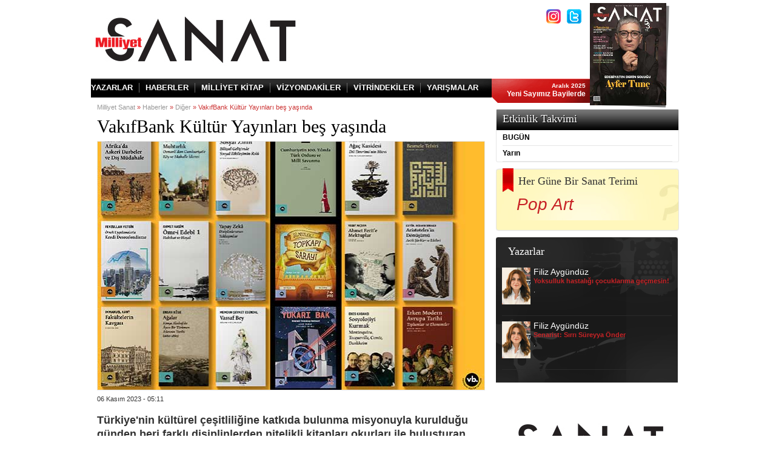

--- FILE ---
content_type: text/html; charset=utf-8
request_url: https://www.milliyetsanat.com/haberler/diger/vakifbank-kultur-yayinlari-bes-yasinda/16864
body_size: 8055
content:


<!DOCTYPE html PUBLIC "-//W3C//DTD XHTML 1.0 Transitional//EN" "http://www.w3.org/TR/xhtml1/DTD/xhtml1-transitional.dtd">
<html xmlns="http://www.w3.org/1999/xhtml">
<head id="Head1" prefix="og: http://ogp.me/ns# fb: http://ogp.me/ns/fb# article: http://ogp.me/ns/article#"><title>
	
        VakıfBank Kültür Yayınları beş yaşında | Milliyet Sanat
</title><meta property="fb:app_id" content="173684792655727" /><meta property="og:type" content="article" />
    <meta property="og:url" content="http://www.milliyetsanat.com/haberler/diger/vakifbank-kultur-yayinlari-bes-yasinda/16864" />
    <meta property="og:title" content="VakıfBank Kültür Yayınları beş yaşında | Milliyet Sanat" /><meta property="og:description" /><meta property="og:site_name" content="www.milliyetsanat.com" /><meta property="fb:admins" content="636257079,718813358" /><meta http-equiv="Content-Type" content="text/html; charset=windows-1254" /><meta http-equiv="Content-Type" content="text/html; charset=iso-8859-9" /><meta http-equiv="Content-Language" content="tr" /><meta http-equiv="cache-control" content="no-cache" /><meta http-equiv="pragma" content="no-cache" /><meta http-equiv="ImageToolbar" content="false" /><meta name="revisit-after" content="1" /><meta name="robots" content="ALL" /><meta name="Rating" content="General" /><meta name="Distribution" content="Global" /><meta name="Copyright" content="© 2007 Milliyet" /><meta name="Classification" content="Consumer" /><meta name="keywords" /><meta name="description" /><meta name="twitter:card" value="summary" /><meta name="twitter:site" value="@milliyetcomtr" /><meta name="twitter:creator" value="@milliyetcomtr" />
	<meta name="twitter:url" value="http://www.milliyetsanat.com/haberler/diger/vakifbank-kultur-yayinlari-bes-yasinda/16864">
	<meta name="twitter:title" value="VakıfBank Kültür Yayınları beş yaşında | Milliyet Sanat" /><meta name="twitter:description" value="" />
	
	<!-- Google Tag Manager --> 

<script>(function(w,d,s,l,i){w[l]=w[l]||[];w[l].push({'gtm.start':

new Date().getTime(),event:'gtm.js'});var f=d.getElementsByTagName(s)[0],

j=d.createElement(s),dl=l!='dataLayer'?'&amp;l='+l:'';j.async=true;j.src=

'https://www.googletagmanager.com/gtm.js?id='+i+dl;f.parentNode.insertBefore(j,f);

})(window,document,'script','dataLayer','GTM-N72H77X2');</script>

<!-- End Google Tag Manager -->
	

	

    

	<script src="//connect.facebook.net/tr_TR/all.js"></script>

    <script src="/D/j/5/json.js?v=3" type="text/javascript"></script>
	
    <script src="/D/j/sanat/jquery-1.5.1.min.js?v=2" type="text/javascript"></script>
    
    <script type="text/javascript" src="/D/j/1/stayontop.js"></script>
    <script type="text/javascript" src="/D/j/1/UFO.js"></script>
    <script src="/D/j/14/BaseScript.js?v=3" type="text/javascript"></script>
    <script src="/D/j/sanat/HizliErisim.js?v=20100815" type="text/javascript"
        language="javascript"></script>
    <style type="text/css">
        @import url("/d/c/sanat/milsanat.css?v=6");
    </style>
    <script src="/D/j/2/swfobject.js" language="javascript" type="text/javascript"></script>
    
    <script src="/D/j/sanat/JSListCombo.js?v=3" language="javascript"
        type="text/javascript"></script>
    
    <script type="text/javascript" language="javascript" src="/D/j/sanat/video.js?v=20100115-3"></script>
    <script src="/D/j/1/share.js?v=20110311" type="text/javascript"></script>
    <script src="/D/j/1/jquery.timeago.js" type="text/javascript"></script>
    <script src="/D/j/1/Comment.js?v=10" type="text/javascript"></script>
    <script type="text/javascript" src="/D/j/_subV2/jquery.hoverIntent.minified.js"></script>
    <script src="/D/j/_subV2/basescript.js?v=4" type="text/javascript"></script>
    <script src="/D/j/_subV2/jquery.cookie.js?v=4" type="text/javascript"></script>
    <script src="/D/j/_subV2/Survey.js?v=4" type="text/javascript"></script>
	<script src="/D/j/sanat/main.js?v=4" type="text/javascript"></script>
    <script language="javascript" src="/D/j/sanat/SharePlugin.js?v=35"></script>
    <script language="javascript" src="/D/j/MilliyetStats.js?v=3"></script>
    
    <script>
        var _comscore = _comscore || [];
        _comscore.push({ c1: "2", c2: "7848742" });
        (function () {
            var s = document.createElement("script"), el = document.getElementsByTagName("script")[0]; s.async = true;
            s.src = (document.location.protocol == "https:" ? "https://sb" : "http://b") + ".scorecardresearch.com/beacon.js";
            el.parentNode.insertBefore(s, el);
        })();
    </script>
    <noscript>
        <img src="http://b.scorecardresearch.com/p?c1=2&c2=7848742&cv=2.0&cj=1" />
    </noscript>
    

<script async='async' type="text/javascript" src="https://static.criteo.net/js/ld/publishertag.js"></script>
<script>
window.Criteo = window.Criteo || {};
window.Criteo.events = window.Criteo.events || [];
</script>	

</head>
<body id="_body">

<!-- Google Tag Manager (noscript) -->

<noscript><iframe src=https://www.googletagmanager.com/ns.html?id=GTM-N72H77X2

height="0" width="0" style="display:none;visibility:hidden"></iframe></noscript>

<!-- End Google Tag Manager (noscript) -->
	
<script>
	//var adhoodParam = {};
	//adhoodParam.dltime = $.cookie("pltime");

	var userName = 'Eric';
	var userSurName = 'Donald';
</script>


<div style="display:none;" id="vid_inter_cont"></div>
    <div id="fb-root">
    </div>
    <script type="text/javascript" src="/D/j/sanat/fbconn.js?v=7"></script>
    <div id="_PageSkin">
	
    <!--2468 -->
</div>
    
    
   
    
    <!--istatistik Starts-->
    


    <script>
var kil = new Image();
kil.src = "http://istatistik.milliyet.com.tr/CntRpt.aspx?hCase=NewsCounter&ArticleID=16864&rnd=884253013&isMsnFlag=";
    </script>
    
    
    <script type="text/javascript">
        function yenile() {
            window.location = "http://" + window.location.hostname + window.location.pathname;
        }
    </script>
    
    <form name="frmAdvert" method="post" action="16864?aType=MilliyetSanatHaberDetay&amp;CategoryRewritedTitle=diger&amp;RewritedTitle=vakifbank-kultur-yayinlari-bes-yasinda&amp;ArticleID=16864" id="frmAdvert">
<div>
<input type="hidden" name="__VIEWSTATE" id="__VIEWSTATE" value="/wEPDwUKMTEyODA5NTI0N2RkR2XlOnBOSHWI9LGx0EZ5CPyOpyk=" />
</div>

<div>

	<input type="hidden" name="__VIEWSTATEGENERATOR" id="__VIEWSTATEGENERATOR" value="982612C8" />
</div>
    </form>
    <div id="_top" class="header">
	
    <!--2522 --><style>           .banner728 { height: 250px; margin-top: 10px; margin-bottom: 10px; border: 1px solid #fff !important; }    </style><div class="headerIn" style="position:relative;"><script>    function InsertMH(parFIFLink, parswfFile, parimage, parwidth, parheight, partarget, parclickTag, parcookieName, parXmlFile, parlinkArray, parfColor) {        var h = document;        var g = h.createElement("iframe");        var k = h.getElementById("MH");        g.src = parFIFLink;        g.style.width = "0px";        g.style.height = "0px";        g.style.margin = "0px";        g.setAttribute("webkitallowfullscreen", "true");        g.setAttribute("mozallowfullscreen", "true");        g.setAttribute("allowFullScreen", "true");        g.style.borderWidth = "0px";        g.style.padding = "0px";        g.scrolling = "no";        g.frameBorder = "0";        g.allowTransparency = "true";        g.swfFile = parswfFile;        g.xmlFile = parXmlFile;        g.image = parimage;        g.bannerwidth = parwidth;        g.bannerheight = parheight;        g.bannertarget = partarget;        g.clickTag = parclickTag;        g.cookieName = parcookieName;        g.linkArray = parlinkArray;        g.fcolor = parfColor;        k.appendChild(g);    }</script><div id="MH" style="border-left:1px solid #CAC8C8;border-right:1px solid #CAC8C8;"></div><a href="/" class="logo"><img src="/d/i/sanat/revision/sanatlogo.png" alt="Milliyet Sanat" title="Milliyet Sanat" /></a><div class="search"><div class="signUp"><a data-google-interstitial="false" href="https://instagram.com/milliyet_sanat?igshid=6mzywg50040g" target="_blank" class="fb" alt="Instagram" title="Instagram"></a><a data-google-interstitial="false" target="_blank" href="https://twitter.com/milliyet_sanat?s=11" alt="Twitter" title="Twitter" class="tw"></a></div></div><div class="kapak"><a href="http://www.milliyetsanat.com/milliyet-sanat-bu-ay" class="kapakIn"><img src="https://i.milliyet.com.tr/MilliyetSanat250x340/2025/12/01/fft247_mf33173419.Jpeg" width="126" height="169" alt="Milliyet Sanat" title="Milliyet Sanat" /></a></div><div class="clear"></div><div class="nav"><a href="/yazarlar">YAZARLAR</a><a href="/haberler">HABERLER</a><a href="/kitap">MİLLİYET KİTAP</a><a href="/vizyondakiler">VİZYONDAKİLER</a><a href="/vitrindekiler">VİTRİNDEKİLER</a><a href="https://heykel.milliyetsanat.com/" class="last">YARIŞMALAR</a><span><em>Aralık 2025</em><br />Yeni Sayımız Bayilerde        </span><div class="clear"></div></div></div>
</div>
    
    <div id="_Middle" class="MG_middleA" style="position: relative; z-index=1;">
	
        
        <div id="_Middle2" class="main">
		
            <div id="_MiddleLeft2" class="mainL">
			
            <!--2539 --><div class="bread"><a href="/">Milliyet Sanat</a> » <a href="/haberler/diger">Haberler</a> » <a href="/haberler/diger">Diğer</a> » VakıfBank Kültür Yayınları beş yaşında</div><h2>VakıfBank Kültür Yayınları beş yaşında</h2><img width="638" height="410" src="https://i.milliyet.com.tr/MilliyetSanat640x412/2023/11/06/fft243_mf33165013.Jpeg" class="hDetImg" title="VakıfBank Kültür Yayınları beş yaşında" alt="VakıfBank Kültür Yayınları beş yaşında" /><span class="detayInfo">06 Kasım 2023 - 05:11</span><div class="clear"></div><div class="social"><div class="addthis_toolbox addthis_default_style "><a class="addthis_button_facebook_like"></a><a class="addthis_button_tweet"></a><a class="addthis_button_pinterest_pinit"></a><a class="addthis_counter addthis_pill_style"></a><script type="text/javascript" src="//s7.addthis.com/js/300/addthis_widget.js#pubid=ra-4fa10b0d594f3afe"></script><div id="_atssh" style="visibility: hidden; height: 1px; width: 1px; position: absolute; z-index: 100000;"><iframe id="_atssh9" title="AddThis utility frame" style="height: 1px; width: 1px; position: absolute; z-index: 100000; border: 0px; left: 0px; top: 0px;" src="//s7.addthis.com/static/r07/sh137.html#iit=1380528777378&amp;tmr=load%3D1380528777325%26core%3D1380528777353%26main%3D1380528777373%26ifr%3D1380528777380&amp;cb=0&amp;cdn=0&amp;chr=UTF-8&amp;kw=Art%20Cities%20of%20the%20Future%2C21%20Century%20Avant%20Gardes%2C%C4%B0stanbul%2Csanat%2Cmodern%20sanat%2C%C3%A7a%C4%9Fda%C5%9F%20sanat%2Ckitap%2CPhaidon%2Csanat%20merkezi%2CDuygu%20Demir%2C&amp;ab=-&amp;dh=www.milliyetsanat.com&amp;dr=http%3A%2F%2Fwww.milliyetsanat.com%2F&amp;du=http%3A%2F%2Fwww.milliyetsanat.com%2Fhaberler%2Fplastik-sanatlar%2Fbogotadan-istanbula-sanat-sehirleri%2F2932%2F8&amp;dt=Bogota'dan%20%C4%B0stanbul'a%20sanat%20%C5%9Fehirleri%20%7C%20Milliyet%20Sanat&amp;dbg=0&amp;md=0&amp;cap=tc%3D0%26ab%3D1&amp;inst=1&amp;irt=0&amp;jsl=32&amp;prod=undefined&amp;lng=tr&amp;ogt=description%2Ctype%3Darticle%2Cimage%2Curl%2Ctitle&amp;pc=men&amp;pub=ra-4fa10b0d594f3afe&amp;ssl=0&amp;sid=5249328946625bd5&amp;srpl=1&amp;srcs=0&amp;srd=1&amp;srf=0.02&amp;srx=1&amp;ver=300&amp;xck=1&amp;xtr=0&amp;og=title%3DBogota'dan%2520%25C4%25B0stanbul'a%2520sanat%2520%25C5%259Fehirleri%26url%3Dhttp%253A%252F%252Fwww.milliyetsanat.com%252Fhaberler%252Fplastik-sanatlar%252Fbogotadan-istanbula-sanat-sehirleri%252F2932%252F8%26image%3Dhttp%253A%252F%252Fwww.milliyetsanat.com%252Fallimages%252Fnews%252F300920131101284907434.jpg%26type%3Darticle%26description%3D&amp;aa=0&amp;rev=123563&amp;ct=1&amp;xld=1&amp;xd=1&amp;fcu=UkkyiYZ7JHY"></iframe></div><script type="text/javascript" src="http://s7.addthis.com/static/r07/core100.js"></script><script type="text/javascript" language="javascript" src="http://www.milliyetsanat.com/say.asp?@@@=2932"></script><iframe src="http://www.milliyetsanat.com/sayac.asp?@@@=2932" name="hsa" id="hsa" width="1" height="1" marginwidth="0" marginheight="0" frameborder="0" hspace="0" vspace="0" scrolling="no"></iframe></div></div><div class="hDetay"><strong class="spot">Türkiye'nin kültürel çeşitliliğine katkıda bulunma misyonuyla kurulduğu günden beri farklı disiplinlerden nitelikli kitapları okurları ile buluşturan, Cumhuriyet’in 100’üncü yılında 300’e yakın eser yayımlayan VakıfBank Kültür Yayınları (VBKY), 8 Kasım’da beşinci doğum gününü kutluyor.</strong><p>Kuruluşundan bu yana, yerli ve yabancı bir&ccedil;ok nitelikli eseri okurların beğenisine sunan VakıfBank K&uuml;lt&uuml;r Yayınları, beşinci yaşına ulaştı. Edebiyattan tarihe, iktisattan felsefeye, sosyolojiden &ccedil;ocuk kitaplarına kadar geniş bir yelpazede beş yılda 300&rsquo;e yakın eser yayımlayan VBKY, kitapseverlere g&ouml;rkemli bir se&ccedil;ki sunuyor. T&uuml;rkiye&rsquo;den ve d&uuml;nyadan klasikler ile heyecan verici &ccedil;ağdaş eserleri, ilk basım, tıpkıbasım ya da ilk terc&uuml;me gibi yollarla literat&uuml;re kazandıran VBKY, T&uuml;rkiye&rsquo;nin k&uuml;lt&uuml;rel birikimini zenginleştiriyor ve geleceğe taşıyor.</p><p>&nbsp;</p><p><strong>&ldquo;Cumhuriyet&rsquo;imizin 100&rsquo;&uuml;nc&uuml; yılında VBKY ile edebi mirasımıza sahip &ccedil;ıkıyoruz&rdquo; </strong></p><p>&nbsp;</p><p>T&uuml;rkiye&rsquo;nin yayıncılık sekt&ouml;r&uuml;ne, bug&uuml;ne kadar her satırı değer taşıyan nitelikli eserlerle &ouml;nemli katkılar sunduklarına dikkat &ccedil;eken VakıfBank Genel M&uuml;d&uuml;r&uuml; Abdi Serdar &Uuml;st&uuml;nsalih, VBKY&rsquo;nin VakıfBank&rsquo;ın k&ouml;kl&uuml; tarihi ve sorumluluk anlayışından ilham alarak başucu niteliğindeki eserlere y&ouml;neldiğini belirtti.</p><p>&nbsp;</p><p>&Uuml;st&uuml;nsalih, &ldquo;VBKY, beş yıldır b&uuml;y&uuml;k bir titizlikle farklı disiplinlerden pek &ccedil;ok yazarın geniş okur kitlelerine ulaşmasını sağlıyor. T&uuml;rkiye&rsquo;nin en b&uuml;y&uuml;k iki bankasından biri olarak Cumhuriyet&rsquo;imizin 100&rsquo;&uuml;nc&uuml; yılında, VBKY&rsquo;nin b&uuml;y&uuml;k katkısı sayesinde &uuml;lkemizi ileriye taşıyoruz. İlk g&uuml;nden itibaren VakıfBank&rsquo;ın k&ouml;klerinde yatan toplumsal refahı b&uuml;y&uuml;tme hassasiyetine paralel şekilde, VBKY de &uuml;lkemizin edebi mirasına sahip &ccedil;ıkıyor ve okurların d&uuml;ş&uuml;nce d&uuml;nyasını genişletiyor. Yayın evimizin beş senede elde ettiği başarılarda emeği ge&ccedil;en, yayıncılığı okurların fikir d&uuml;nyasına ve kalbine değecek şekilde kurgulayan t&uuml;m &ccedil;alışma arkadaşlarıma teşekk&uuml;r ediyorum. VBKY&rsquo;nin se&ccedil;kilerini beğeniyle takip eden kitapseverlere de ş&uuml;kranlarımı sunuyorum. Okurlarımızdan aldığımız g&uuml;&ccedil; ile VBKY b&uuml;y&uuml;meye devam edecek.&rdquo; ifadelerini kullandı.</p><p>&nbsp;</p><p><strong>VBKY, okurların k&uuml;lt&uuml;r d&uuml;nyasını zenginleştirmeyi s&uuml;rd&uuml;recek</strong></p><p>&nbsp;</p><p>2018 yılında &ldquo;Ve benzersiz kitaplar&rdquo; mottosuyla yayın hayatına başlayan VBKY, &ccedil;ok satandan ziyade yıllarca okunacak ve &ouml;zenle saklanacak kitapların yayıncısı olmayı hedefliyor. Bu hedefi doğrultusunda g&uuml;venilir kaynaklar, &ouml;l&ccedil;&uuml;lebilir araştırmalar, g&uuml;&ccedil;l&uuml; ve doğru dil kullanımı gibi hususlara &ouml;zen g&ouml;steren VBKY, gelecekte de okurların k&uuml;lt&uuml;rel birikimini evrensel seviyede zenginleştirmeyi; emanet edilen varlık ve değerleri koruyup geliştirerek gelecek nesillere aktarmayı ama&ccedil;lıyor.</p><p>&nbsp;</p><p>&nbsp;</p></div><div class="etiketler"><span>Etiketler: </span><a href="/etiket/vakifbank-kultur-yayinlari" target="_blank">Vakıfbank Kültür Yayınları</a>  <a href="/etiket/cumhuriyet" target="_blank">Cumhuriyet</a>  <a href="/etiket/sanat" target="_blank">sanat</a></div><img src="/d/i/sanat/fb-yorum.png" /><div class="fbYorum"><script src="http://connect.facebook.net/tr_TR/all.js#appId=448396781879599&amp;xfbml=1"></script>        <fb:comments href="/haberler/diger/vakifbank-kultur-yayinlari-bes-yasinda/16864" num_posts="5" width="640"></fb:comments></div>
		</div>
            <div id="_MiddleCenter2" class="mainR">
			
            <!--2532 --><div class="etkinlik"><div class="etkinlikTop"><a href="/etkinlik">Etkinlik Takvimi</a><a href="/etkinlik" class="tumu"></a></div><div class="etkinlikGun">BUGÜN</div><ul></ul><div class="etkinlikGun">Yarın</div><ul></ul></div><!--1527 --><!--2770 --><!--2533 --><div class="sanatterim"><div class="sanatterimTop"><a href="/sanat-terimi">Her Güne Bir Sanat Terimi</a><a href="/haberler/sanat-terimi/pop-art/14913"><br /><span>Pop Art</span></a></div><div class="sanatterimMiddle"></div><div class="sanatterimBottom"></div></div><!--2534 --><div class="yazarlar" style="height:240px;"><a href="/yazarlar"><strong>Yazarlar</strong></a><a href="/yazar-detay/filiz-aygunduz/yoksulluk-hastaligi-cocuklarima-gecmesin-/17945" style="height:70px;"><img src="https://i.milliyet.com.tr/MilliyetSanat67x85/2013/10/21/fft250_mf1186297.Jpeg" width="47" height="61" />Filiz Aygündüz<br /><span class="span1">Yoksulluk hastalığı çocuklarıma geçmesin!</span><br /><span class="span2">.</span></a><a href="/yazar-detay/filiz-aygunduz/senarist-sirri-sureyya-onder/17818" style="height:70px;"><img src="https://i.milliyet.com.tr/MilliyetSanat67x85/2013/10/21/fft250_mf1186297.Jpeg" width="47" height="61" />Filiz Aygündüz<br /><span class="span1">Senarist: Sırrı Süreyya Önder</span><br /><span class="span2">.</span></a></div><!--2588 --><div class="fbBegen"><div align="center" style="text-align:center"><a href="https://www.milliyetsanat.com/d/i/sanat/revision/2025_milliyet_sanat_abonelik_formu.pdf" target="_blank"><img src="/d/i/sanat/revision/versiyon2_300x250pxl.jpg" /></a></div></div><!--1744 --><div class="row"></div>
		</div>
            <div id="_MiddleRight2">
			
            
		</div>
        
	</div>
        
    
</div>
	 <div class="clear">
        </div>
    <div id="_bottom" class="footer" style="position: relative; z-index=1; background-position: center bottom;">
	
    <!--2531 --><div class="footerIn" style="position:relative;"><ul class="footerBox1"><li><a href="/haberler"><strong>HABERLER</strong></a></li><li><a href="/haberler">Edebiyat</a></li><li><a href="/haberler">Müzik</a></li><li><a href="/haberler">Plastik Sanatlar</a></li><li><a href="/haberler">Sahne Sanatları</a></li><li><a href="/haberler">Sinema</a></li><li><a href="/yazarlar">Yazarlar</a></li><li><b><a title="Haber" target="_blank" href="http://www.milliyet.com.tr/">HABER</a></b></li></ul><ul><li><a href="/vitrindekiler"><strong>VİTRİNDEKİLER</strong></a></li><li><a href="/vitrindekiler/album">Albüm</a></li><li><a href="/vitrindekiler/dvd">DVD</a></li><li><a href="/vitrindekiler/kitap">Kitap</a></li></ul><ul><li><a href="#"><strong>SANAT ARŞİVİ</strong></a></li><li><a href="/haberler/edebiyat-arsiv">Edebiyat</a></li><li><a href="/haberler/muzik-sahne-arsiv">Müzik &amp; Sahne Sanatları</a></li><li><a href="/haberler/plastik-sanatlar-arsiv">Plastik Sanatlar</a></li><li><a href="/haberler/sinema-arsiv">Sinema</a></li><li><a href="/sanat-terimleri">Sanat Terimi</a></li></ul><ul class="footerBox1"><li><a href="/kitap"><strong>MİLLİYET KİTAP</strong></a></li><li><a href="/kitap">Kapak Konusu</a></li><li><a href="/kitap">Köşe Yazıları</a></li><li><a href="/kitap">Ayın Röportajı</a></li><li><a href="/kitap">Kitap Tanıtımları</a></li></ul><ul><li><a href="#"><strong>DİĞER</strong></a></li><li><a href="http://www.milliyetsanat.com/kunye">Künye</a></li></ul><div class="footerR"><div class="footerRIn"><span class="footerRIn1">© 2022 Milliyet Sanat</span><span class="footerRIn2"><strong>Milliyet Gazetecilik ve Yayıncılık A.Ş.</strong></span>          Demirören Medya Center, 100.yıl Mah.<br />          2264 sok. No:1 34218<br />          Bağcılar- İstanbul          <a href="mailto:msanat@milliyet.com.tr" style="color:#333" class="footerRIn3">msanat@milliyet.com.tr</a><span class="footerRIn4">0 212 337 99 99</span></div></div></div>
</div>
    <div class="MG_cL">
    </div>

 
<script type="text/javascript">

  var _gaq = _gaq || [];
  _gaq.push(['_setAccount', 'UA-31953115-11']);
  _gaq.push(['_setDomainName', 'milliyetsanat.com']);
  _gaq.push(['_trackPageview']);

  (function() {
    var ga = document.createElement('script'); ga.type = 'text/javascript'; ga.async = true;
    ga.src = ('https:' == document.location.protocol ? 'https://ssl' : 'http://www') + '.google-analytics.com/ga.js';
    var s = document.getElementsByTagName('script')[0]; s.parentNode.insertBefore(ga, s);
  })();

</script>
</body>


</html>


--- FILE ---
content_type: text/css
request_url: https://www.milliyetsanat.com/d/c/sanat/milsanat.css?v=6
body_size: 11067
content:
@charset "utf-8";
body,ul,li,div,p,h1,h2,h3,h4,h5,h6,dl,dd,input,select,textarea {margin:0;padding:0;}
input,select,textarea {font-size:11px;font-family:Arial,Verdana,Helvetica,sans-serif;color:#666;}
ul {list-style:none;display:inline-block;margin:0;padding:0;}
form {margin:0;padding:0;}
img {border:none;}
body {font-size:12px;line-height:1.3;font-family:Arial, Verdana, Helvetica, sans-serif;color:#333;}
a {text-decoration:none;color:#333;cursor:pointer;line-height:1.3;outline:0;}
a:hover {color:#C12326;text-decoration:underline;}
a:hover span, a:hover em {color:#C12326;text-decoration:underline;}
a:hover img {border-color:#C12326 !important;}
.clear {clear:both;font-size:1px;line-height:1px;height:1px;}
h2,h2 a,h3,h3 a {font-family:arial, sans-serif;font-size:18px;color:#000;letter-spacing:0;}
h1 a:hover,h2 a:hover,h3 a:hover,h4 a:hover,h5 a:hover,.box4Right ul li a:hover {color:#C12326;}
h2 {font-size:30px;margin-bottom:5px;}
h3,h4,h5,h6,h7 {font-family:arial, sans-serif;font-size:14px;color:#000;letter-spacing:0;font-weight:normal;}
.fLeft {float:left;}
.fRight {float:right !important;}
.none {border:none !important;padding-bottom:0 !important;}
.last {margin-right:0 !important;border:0 !important;}
.seperator {width:630px;border-top:1px solid #e6e6e6;}
.seperatorR {width:252px;border-top:1px solid #e6e6e6;}
.noBorder {border:0 !important;}

.header {width:100%;background:url(/d/i/sanat/header-bg2.png) repeat-x center bottom;}
.headerIn {width:960px;margin:0 auto;}
.logo {width:348px;height:87px;margin-right:15px;padding:22px 0 20px 0;display:block;float:left;}
.search {width:444px;margin:0 10px 0 6px;float:left;}
.searchBox {width:444px;height:45px;background:url(/d/i/sanat/search.png) no-repeat;margin-top:13px;}
.searchTxt {width:322px;height:25px;padding:13px 5px 5px 45px;background:0;border:0;float:left;font-size:15px;font-weight:700;color:#999;line-height:20px;}
.searchBtn {width:71px;height:45px;background:0;border:0;float:left;}
.signUp {width:440px;text-align:right;margin-top:15px;}
.signUp a {color:#fff;margin-left:10px;font-size:13px;font-weight:700;}
.signUp .fb {display:inline-block;background:url(/d/i/sanat/revision/instagram.png) no-repeat;width:24px;height:24px;}
.signUp .tw {display:inline-block;background:url(/d/i/sanat/revision/tw-copy.png) no-repeat;width:24px;height:24px;}
.nav {height:40px;background:url(/d/i/sanat/nav-bg.png) no-repeat;}
.nav a {color:#fff;font-size:13px;font-weight:700;padding-right:10px;margin:7px 10px 0 0;float:left;border-right:1px solid #696969;}
.nav span {color:#fff;font-size:12px;display:block;float:right;margin:5px 140px 0 0;font-weight:700;text-align:right;}
.nav em {font-size:10px;font-style:normal;}
.navTumu {background:url(/d/i/sanat/tumu.png) no-repeat right 6px;border:none !important;}
.kapak {width:1px;height:1px;margin-top:5px;position:relative;float:left;}
.kapakIn {width:132px;height:173px;padding:0 10px 6px 0;position:absolute;top:0;left:0;background:url(/d/i/sanat/header-kapak.png) no-repeat;display:block;}

.main {width:960px;margin:0 auto;}
.mainL {width:640px;margin:0 18px 0 0;float:left;}
.mainL h2 {font-family:georgia;font-weight:normal;}
.mainR {width:302px;margin-top:10px;float:left;}

.manset {width:638px;height:344px;position:relative;margin-bottom:15px;}
.mansetImgBig {width:532px;height:342px;border:1px solid #e6e6e6;border-radius:3px;display:block;position:relative;float:left;}
.mansetImgBig:hover {color:#fff;}
.mansetImgBig:hover span {color:#fff;}
.mansetImgBig:hover em {color:#fff;}
.mansetImgBig img {border-radius:3px;}
.mansetImgBig span {width:519px;height:44px;padding:12px 0 0 13px;position:absolute;bottom:0;right:0;background:url(/d/i/sanat/manset-bg.png);color:#fff;font-size:24px;border-radius:0 0 3px 3px;font-family:georgia;}
.mansetImgBig em {font-style:normal;font-weight:normal;font-size:16px;}
.mansetImgBig strong {width:23px;height:25px;background:url(/d/i/sanat/manset-ok.png);position:absolute;bottom:15px;right:22px;display:block;}
.mansetImgSmall {width:102px;height:343px;margin:0 2px 0 0;float:left;}
.mansetImgSmall a {width:98px;height:63px;border:2px solid #000;border-radius:2px;display:block;margin-bottom:2px;position:relative;}
.mansetImgSmall a img {opacity:0.6;filter:alpha(opacity=60);}
.mansetImgSmall a.current img {opacity:1;filter:alpha(opacity=100);}
.mansetImgSmall a:hover img {opacity:1;filter:alpha(opacity=100);}
.mansetImgSmall a.current em {width:8px;height:15px;background:url(/d/i/sanat/manset-ok2.png) no-repeat;display:block;position:absolute;top:25px;right:-12px;z-index:9999;}

.etkinlik {border:1px solid #e6e6e6;border-radius:3px;margin-bottom:10px;}
.etkinlikTop {width:300px;height:34px;background:url(/d/i/sanat/right-top.png) repeat-x;}
.etkinlikTop a {color:#fff;font-size:18px;text-shadow:1px 1px 1px #000;margin:4px 0 0 10px;display:block;float:left;font-family:georgia;}
.etkinlikTop .tumu {font-size:11px;font-weight:normal;color:#fff;float:left;margin:10px 0 0 114px;font-family:arial;}
.etkinlikGun {font-size:12px;color:#000;border-bottom:1px solid #e6e6e6;padding:5px 0;margin:0 10px;font-weight:700;}
.etkinlik span {display:block;padding:2px 0;font-size:11px;color:#999;margin:0 2px;}
.etkinlik li {margin:8px 0 8px 5px;background:url(/d/i/sanat/ok1.png) no-repeat 5px 4px;padding:0 0 0 15px;}
.etkinlik li a {line-height:12px;font-size:12px;}
.sanatterim {margin-bottom:10px;}
.sanatterimTop {width:265px;background:url(/d/i/sanat/sanat-terim.png) no-repeat;color:#000;font-size:18px;padding:10px 0 0 37px;font-family:georgia;}
.sanatterimTop span {font-size:28px;color:#c72326;font-style:28px;font-family:georgia,arial,sans-serif;font-weight:normal;font-style:italic;margin:15px 0 0 -3px;padding-bottom:15px;display:block;line-height:23px;}
.sanatterimMiddle {background:url(/d/i/sanat/terim2.png) repeat-y;padding:0 25px;}
.sanatterimBottom {width:302px;height:18px;background:url(/d/i/sanat/terim-bottom.png) no-repeat left top;}
.red {color:#cc0000;}

.gunun {margin-bottom:13px;border-bottom:5px solid #c72326;padding-bottom:10px;}
.gununTitle {font-size:24px;color:#c72326;margin-bottom:5px;background:url(/d/i/sanat/title-bg.png) repeat-x 0 19px;line-height:32px;font-family:georgia;}
.gununTitle span {background:#fff;padding:0 10px 0 0;}
.gunun li {width:143px;float:left;padding-left:16px;background:url(/d/i/sanat/gunun-bg.png) no-repeat;padding-right:5px !important;}
.gunun .first {padding:0;background:none;}
.gunun ul span {font-size:11px;font-weight:700;color:#666;}
.gunun strong {font-size:16px;font-family:georgia;font-weight:normal;color:#000;}
.gunun img {border:1px solid #e5e5e5;display:block;margin:5px 0;}

.buay {border:0;}
.buay .last {background:url(/d/i/sanat/gunun-bg.png) no-repeat;padding:0;}
.buay .last span {color:#c72326;font-weight:700;font-size:13px;padding:0 0 0 16px;}
.buay .last a {display:block;padding:10px 0 10px 16px;border-bottom:2px solid #e5e5e5;}
.buay .last .last {border:0;background:none;}

.kitap {border-top:5px solid #cc0000;margin-bottom:10px;}
.kitapR {width:320px;margin-left:15px;float:left;}
.kitapTitle {font-size:18px;font-weight:700;color:#fff;margin:10px 0 10px 10px;display:block;}
.kitapKapak {margin:15px 0 0 17px;display:block;float:left;}
.kitapLink {font-size:22px;line-height:24px;font-family:georgia;display:block;border-left:1px solid #e1e1e1;border-bottom:1px solid #e1e1e1;padding:10px 10px;background:url(/d/i/sanat/kitap-bg2.png) no-repeat;}
.kitapLink2 {height:37px;line-height:14px;font-size:14px;color:#727272;font-weight:700;display:block;border-bottom:1px solid #e1e1e1;padding:10px 10px 9px;border-left:1px solid #e1e1e1;}
.kitapLink2 img {float:left;margin:-2px 8px 0 0;}
.kitapLink2.last {border-bottom:0;border-left:1px solid #E1E1E1 !important;}

.vizyondakiler {width:639px;height:55px;background:url(/d/i/sanat/vizyondakiler.png) no-repeat;display:block;}
.manset2 {height:467px;}
.manset2 .mansetImgSmall {top:70px;position:absolute;}
.manset2 .mansetImgBig span {width:624px;padding-top:20px;height:102px;background:url(/d/i/sanat/vizyon-bg.png);font-size:29px;}
.manset2 .mansetImgBig strong {bottom:48px;}
.manset2 .mansetImgBig {width:637px;height:411px;}
.manset2 .mansetImgSmall a {width:63px;height:41px;margin-bottom:10px;}
.manset2 .mansetImgSmall {width:67px;left:10px;}

.banner300x250 {margin:0 0 10px 1px;}

.yazarlar {width:300px;background:url(/d/i/sanat/yazarlar-bg.png) no-repeat;margin-bottom:10px;color:#fff;}
.yazarlar a {display:block;border-bottom:1px solid #2a2a2a;color:#fff;margin:0 10px;padding:9px 0;font-size:14px;line-height:15px;}
.yazarlar a img {float:left;margin-right:5px;}
.yazarlar strong {font-size:18px;padding:7px 0 0 10px;display:block;font-family:georgia;font-weight:normal;}
.span1 {color:#c72326;font-size:11px;font-weight:700;}
.span2 {color:#fff;font-size:11px;}

.artBlog {width:280px;padding:10px;background:url(/d/i/sanat/artblog.png) no-repeat;margin-bottom:10px;}
.artBlog strong {font-size:18px;color:#fff;display:block;float:left;margin-left:3px;font-family:georgia;font-weight:normal;}
.artBlog .artBlogLink {display:block;color:#fff;margin-top:10px;}
.artBlog img {border:1px solid #fff;margin-bottom:5px;}
.artBlog span {display:block;font-weight:700;font-size:16px;}
.artBlog em {display:block;font-weight:700;font-size:10px;color:#000;font-style:normal;}
.artBlog:hover em {color:#fff;}
.artBlog:hover span {color:#fff;}
.artBlog .tumu {color:#fff;float:right;margin:5px 55px 0 0;font-size:11px;font-weight:700;color:#888;}
.artBlogImg {width:132px;float:left;margin-right:5px;color:#e28c8e;font-size:11px;}

.okurdan {width:290px;border:1px solid #e5e5e5;margin-bottom:10px;padding:8px 0 0 8px;}
.okurdan strong {display:block;font-size:18px;color:#000;margin-bottom:5px;font-family:georgia;font-weight:normal;}
.okurdan a {display:block;float:left;margin:0 6px 6px 0;}

.anket {background:#f5f5f5;border:1px solid #e5e5e5;padding:10px;margin-bottom:10px;line-height:24px;}
.anket strong {font-size:18px;margin-bottom:10px;display:block;font-family:georgia;font-weight:normal;}
.anket span {font-size:14px;font-weight:700;display:block;line-height:16px;margin:3px 0 6px;}
.oyver {width:101px;height:38px;font-size:16px;font-weight:700;display:block;color:#fff;text-align:center;background:url(/d/i/sanat/oyver.png) no-repeat;line-height:37px;margin:10px 0 0 0;float:left;}
.oyver:hover {color:#fff;}
.katilan {float:left;font-size:11px;line-height:12px;color:#888;margin:15px 0 0 10px;}
.anketLink1 {color:#e62d30;display:block;font-weight:700;margin:15px 0 5px;}
.anketLink2 {color:#333;display:block;font-style:normal;}
.anketLink3 {color:#333;display:block;font-weight:700;}

.raf {width:639px;height:407px;background:url(/d/i/sanat/raf.jpg) no-repeat;margin-bottom:10px;position:relative;}
.rafTop {height:42px;color:#fff;font-size:24px;padding:7px 0 0 10px;}
.rafMain {margin:0 0 0 72px;}
.rafSlide a {margin:0 33px 40px 0;display:block;float:left;}
.rafAlbum .rafSlide a {margin:30px 13px 30px 0;display:block;float:left;}
.rafMain.rafAlbum {margin:0 0 0 61px;}
.rafTop span {display:block;float:left;font-size:26px;font-family:georgia;}
.rafTop .buton {width:91px;height:31px;padding-top:5px;display:block;float:left;background:url(/d/i/sanat/vitrin-buton1.png) no-repeat;font-size:13px;text-align:center;margin:2px 10px 0 0;}
.rafTop .buton.selected {background:url(/d/i/sanat/vitrin-buton2.png) no-repeat;color:#fff;}
.rafTopR {float:right;}
.rafLeft {display:block;width:16px;height:130px;position:absolute;top:156px;left:0;}
.rafRight {display:block;width:16px;height:130px;position:absolute;top:156px;right:0;}
.rafTumu {width:50px;position:absolute;bottom:0;right:0;display:block;color:#fff;font-weight:700;font-size:14px;background:#000;padding:5px 8px;height:19px;}

.arsiv {width:641px;height:283px;background:url(/d/i/sanat/arsiv.png) no-repeat;margin-bottom:10px;position:relative;}
.arsivLeft {display:block;width:16px;height:130px;position:absolute;top:75px;left:1px;}
.arsivRight {display:block;width:16px;height:130px;position:absolute;top:75px;right:1px;}
.arsivMain {margin:10px 0 0 40px;}
.arsivSlide a {width:125px;margin:0 20px 0 0;display:block;float:left;text-align:center;font-weight:700;font-size:14px;}
.arsivSlide a img {display:block;margin-bottom:8px;}
.arsivLink {display:block;width:165px;height:35px;}

.digerFoto {width:140px;padding:3px 0 2px 33px;background:url(/d/i/sanat/foto.jpg) no-repeat 5px 4px #cc3333;color:#fff;font-size:16px;font-weight:700;display:block;float:right;margin-top:1px;}
.digerFoto:hover {color:#fff;}
.detayInfo {width:430px;display:block;float:left;font-size:11px;color:#333;margin-top:7px;}
.detayInfo em {color:#666;font-style:normal;font-size:12px;}

.social {margin:10px 0 5px 0;}
.social li {float:left;margin-right:10px;}
.social .yaz {background: url(/d/i/sanat/yaz.png) no-repeat;display: block;height: 58px;margin:0 0 10px;position: relative;width: 50px;}
.social .yaz span {display: block;height: 35px;line-height: 35px;position: absolute;text-align: center; top: -2px;width: 50px;}
.hDetay {font-size:14px;margin-bottom:10px;}
.hDetay .spot {font-size:18px;display:block;margin:0 0 15px 0;}
.hDetImg {border:1px solid #e6e6e6;}
.hDetImg2 {float:left;margin:10px 10px 10px 0;}
.hDetImg2 span {display:block;font-size:11px;margin-top:3px;color:#666;}
.hDetImg2 em {display:block;font-size:11px;margin-top:3px;color:#666;}
.bread {margin-bottom:5px;color:#cc3333;font-size:11px;}
.bread a {color:#999;font-size:11px;}

.digerHaber {width:640px;border-top:1px solid #c72326;}
.digerHaber a {font-size:14px;font-weight:700;background:url(/d/i/sanat/ok1.png) no-repeat 5px 4px;margin:10px 0 10px 0;padding:0 0 0 15px;display:block;}

.fbYorum {margin-bottom:15px;}
.etiketler {line-height:14px; font-size:11px; margin-bottom:15px; padding:10px;display:inline-block; width:605px;line-height:17px;border-top:1px solid #e6e6e6;border-bottom:1px solid #e6e6e6;}
.etiketler span {font-weight:bold; font-size:12px; margin-right:3px;color:#c72326;}
.etiketler a {color:#999; font-weight:bold;font-size:12px; text-decoration:none;}
.etiketler a:hover {color:#003399;text-decoration:underline !important;}

.etkinlikDetTop {width:640px;height:192px;background:url(/d/i/sanat/etkinlik.png) no-repeat 0 10px;}
.etkinlikDetTop h2 {font-size:30px;font-weight:700;}
.etkinlikNav {margin:117px 0 0 15px;}
.etkinlikNav a {font-size:18px;font-weight:700;color:#fff;display:block;float:left;margin-right:25px;text-align:center;padding-top:5px;}
.etkinlikNav .selected {width:167px;height:36px;font-size:18px;font-weight:700;color:#333;background:url(/d/i/sanat/etkinliknav.png) no-repeat;}
.etkinlikTable {width:640px;margin:25px 0;}
.etkinlikTable td{height:20px;}
.etkinlikTable thead td{font-size:18px;color:#cc0000;padding-bottom:8px;}
.etkinlikTable .zebra td{background:#f6f6f6;}
.etkinlikTable td a {font-size:14px;padding:5px;display:block;}

.etDetLeft {width:300px;margin-right:20px;float:left;}
.etDetRight {width:320px;float:left;color:#666;font-size:14px;line-height:20px;}
.etDetRight strong {color:#000;font-size:18px;display:block;margin-bottom:1px;}
.etDetRight span {;color:#000;display:block;}
.etUl {padding:5px 0 5px;}
.etBegen {margin-top:5px;}
.etTumu {border-top:1px solid #e5e5e5;text-align:right;display:block;font-size:18px;font-weight:700;margin:10px 0;background:url(/d/i/sanat/ok2.png) right 11px no-repeat;padding:5px 12px 0 0;}

.gundem {margin-bottom:15px;}
.gundemL {width:236px;float:left;margin-right:20px;font-size:14px;}
.gundemL img {margin-bottom:3px;}
.gundemL strong {font-size:18px;}
.gundem ul {width:363px;float:left;border-left:1px solid #e6e6e6;padding-left:20px;list-style:disc;list-style-position:inside;padding-bottom:5px;}
.gundem li {padding:2px 15px;margin:0 0 5px 0;}
.gundem li.zebra {padding:4px 15px;background:#f2f2f2;}
.gundem li.zebra a {color:#666;}
.gundem li a {font-weight:700;font-size:14px;}

.sanatArsiv {margin-top:15px;}
.sanatArsiv a {width:125px;margin:0 35px 27px 0;display:block;float:left;text-align:center;font-weight:700;font-size:14px;}
.sanatArsiv a img {display:block;margin-bottom:8px;}
.kitapList a {width:76px;margin:10px 30px 10px 0;display:block;float:left;text-align:center;font-weight:700;font-size:12px;line-height:14px;}
.kitapList a img {display:block;margin-bottom:5px;}
.albumList a {width:112px;margin:10px 16px 10px 0;display:block;float:left;text-align:center;font-weight:normal;font-size:14px;line-height:18px;}
.sanatTerimDet {margin-top:-5px;font-size:14px;line-height:20px;}
.sanatTerimDet h2{margin-bottom:10px;}
.sanatTerimDet .etiketler, .artBlogDet .etiketler{margin-top:10px;}
.sanatTerimList a {width:640px;margin:0 0 15px 0;display:block;float:left;text-align:left;font-weight:normal;font-size:14px;color:#333;border-bottom:1px solid #e5e5e5;padding-bottom:15px;}
.sanatArsiv.sanatTerimList span {width:640px;margin:0 0 15px 0;display:block;float:left;text-align:left;font-weight:normal;font-size:14px;color:#333;border-bottom:1px solid #e5e5e5;padding-bottom:15px;}
.sanatTerimList strong {display:block;font-size:18px;color:#000;}
.sanatTerimList img {display:block;margin:0 10px 0 0;float:left;}
.sanatTerimList em {display:block;font-size:14px;color:#999;font-style:normal;}
.sanatTerimTitle  {width:587px;height:58px;font-size:32px;background:url(/d/i/sanat/sanat-title.png) no-repeat;padding:15px 0 0 53px;margin:5px 0 20px;}
.sanatTerimTitle  h2 {font-size:32px;}
.sanatDetImg {width:300px;float:left;margin:5px 10px 5px 0;}
.digerTerim {margin:20px 0 0 0;}
.terimSpot {font-size:18px;font-weight:700;display:block;margin-bottom:5px;}
.digerTerim li {margin:5px 0 10px 5px;background:url(/d/i/sanat/ok1.png) no-repeat 5px 4px;padding:0 0 0 18px;}
.digerTerim li a {font-size:14px;font-weight:700;line-height:10px;}
.detImg {float:left;margin:5px 10px 5px 0;}
.artBlogDet  {font-size:14px;}
.artBlogTitle  {width:617px;height:58px;font-size:32px;background:url(/d/i/sanat/artblog-title.png) no-repeat;padding:15px 0 0 23px;margin:5px 0 7px;color:#fff;font-weight:700;}
.artBlog ul {margin:10px 0 0 0;}
.artBlog ul a {font-size:16px;font-weight:700;color:#fff;background: url(/d/i/sanat/ok3.png) no-repeat scroll 5px 9px;display: block;padding: 0 0 0 18px;line-height:30px;}
.yazarDetTitle h2 {width:400px;float:left;line-height:29px;}
.yazarkitapTitle {margin:15px 0 5px;}
.yazardetR {width:228px;float:left;line-height:29px;border-left:1px solid #ccc;padding-left:10px;font-size:12px;line-height:15px;}
.yazardetR strong {font-size:16px;}
.yazardetR .ydetImg{width:65px;padding-left:10px;float:left;}
.yazardetR img{border:1px solid #e6e6e6;}
.yazardetR .ydetImgL{width:146px;float:left;text-align:right;padding-top:10px;}
.yazarList {border-bottom:1px solid #eee;padding:15px 0;}
.yazarList2 {border-bottom:0;}
.yazarList .yazardetR {border-right:1px solid #ccc;border-left:0;padding:0 10px 0 0;}
.yazarList .ydetImgL {text-align:left;padding-top:4px;}
.yazarList .ydetImg{padding:0 10px 0 0;}
.yazarListR {width:387px;padding:0 0 0 13px;font-size:23px;font-weight:700;display:block;float:left;line-height:24px;}
.yazarListR span {display:block;font-size:16px;font-weight:normal;line-height:19px;}
.yListTum {width:114px;display:block;margin:10px 0 0 0;color:#e30100;font-weight:700;background: url(/d/i/sanat/ok4.png) no-repeat scroll right 4px;padding: 0 8px 0 0;}
.vitDet strong {line-height:17px;}
.vitDetTxt {font-size:16px;font-family:georgia;font-style:italic;margin-top:20px;}
.vitDetImg {float:left;margin:0 15px 15px 0;}
.vitDetList strong {font-size:18px;display:block;margin-bottom:4px;}
.vitDetList {font-size:13px;line-height:20px;margin:10px 0;}
.vitDiger {background:#fafafa;border:1px solid #e1e1e1;margin-bottom:10px;padding:8px 0 10px 22px;}
.vitDiger h3 {font-family:georgia;font-weight:normal;}
.vitDiger a{margin:10px 27px 10px 0;height:auto;}
.vitDiger .etTumu{color:#dc0000;font-size:12px;background:url(/d/i/sanat/ok4.png) right 6px no-repeat;padding-right:9px;margin-bottom:0;border:0;line-height:8px;}
.vitDiger2 {padding:8px 0 10px 15px;}
.vitDiger2 a {margin:10px 19px 10px 0;}
.vitDiger2 .seperator {width:266px;}
.vitDiger3 {padding:8px 0 10px 12px;}
.vitDiger3.videoList a {width:133px;margin:5px 9px 5px 0;}
.vitDiger3.okurList {padding:8px 0 10px 0;}
.vitDiger3.okurList a {width:90px;margin:7px 0 0 7px;}
.vitDiger3.okurList h3 {margin-left:7px;}
.kitapTitle  {width:577px;height:35px;font-size:32px;background:url(/d/i/sanat/kitap-title.png) no-repeat 0 -9px;padding:25px 10px 0 53px;font-size:22px;color:#888;text-align:right;font-weight:normal;margin:0;}
.kitapTitle.kitapTitle2 {background:url(/d/i/sanat/kitap-title2.png) no-repeat;height:20px;}
.kitap .kitapTitle  {width:257px;border-left:1px solid #E1E1E1;}
.kitapMakList .yazardetR  {width:625px;border:0;}
.kitapMakList .ydetImgL  {width:505px;border:0;}
.kitapMakList .yazarListR  {width:541px;font-size:17px;padding:0;}
.kitapMakList .yListTum  {margin-top:35px;width:43px;background-position:right 5px;}
.kitapMakList .yazardetR strong  {color:#888;font-weight:normal;}
.kitapDetList .yazardetR  {width:270px;border:0;}
.kitapDetList .ydetImgL  {width:213px;border:0;padding-top:1px;}
.kitapDetList .yazarListR  {width:220px;font-size:14px;padding:0;line-height:15px;}
.kitapDetList .yListTum  {margin-top:35px;width:43px;background-position:right 5px;}
.kitapDetList .yazardetR strong  {color:#888;font-weight:normal;}
.kitapDetList .yazardetR .ydetImg  {width:47px;}
.kitapTanitim {margin:15px 0;}
.kitapTanitim .gununTitle {background:none;}
.kitapTanitim a {margin-right:15px;}
.kitapListFirst {margin:15px 0 5px;border-bottom:1px solid #eee;}
.kitapListFirst .kitapDetR1 {width:200px;border-right:1px solid #eee;padding:0 10px 10px 0;margin-right:10px;}
.kitapListFirst .kitapDetR2 {width:412px;font-size:14px;}
.kitapListFirst .kitapDetR2 span {font-size:32px;font-family:georgia;font-weight:700;line-height:32px;margin-bottom:10px;}
.kitapDetR {margin-bottom:10px;border:1px solid #e5e5e5;padding:10px;}
.kitapDetR h3 {margin-bottom:10px;}
.kitapDetR ul {width:280px;padding-top:8px;}
.kitapDetR li a {font-size:14px;font-weight:700;background:url(/d/i/sanat/ok1.png) no-repeat scroll 5px 8px;padding-left:15px;display:block;line-height:25px;}
.kitapDetR .kitapTitle {width:218px;}
.kitapDetR .albumList a {width:130px;margin-right:10px;font-weight:700;text-align:left;}
.kitapDetR1 {width:126px;float:left;margin-right:8px;}
.kitapDetR2 {width:140px;float:left;}
.kitapDetR2 span {font-family:georgia;font-size:20px;line-height:21px;display:block;margin-bottom:4px;font-style:italic;}
.kitapDetR2 strong {color:#e70200;}
.videoList a {width:148px;margin:15px 12px 15px 0;display:block;float:left;text-align:left;font-weight:700;font-size:12px;line-height:14px;position:relative;}
.videoList a em{width:44px;height:37px;position:absolute;top:36px;left:50px;background:url(/d/i/sanat/video-play.png) no-repeat;}
.videoList a img {display:block;margin-bottom:3px;}
.videoList a span {display:block;color:#999;font-weight:normal;margin-top:3px;}
.okurList a {width:90px;margin:15px 16px 15px 0;display:block;float:left;text-align:left;font-weight:700;font-size:12px;line-height:14px;position:relative;}
.okurList a em{width:44px;height:37px;position:absolute;top:36px;left:50px;background:url(/d/i/sanat/video-play.png) no-repeat;}
.okurList a img {display:block;margin-bottom:3px;}
.okurList a span {display:block;color:#999;font-weight:normal;margin-top:3px;}
.video {margin:10px 0 10px 0;}
.okurDet {width:904px;height:359px;margin:10px 0 10px 0;position:relative;}
.okurPicPrev {width:34px;height:46px;position:absolute;top:150px;left:10px;background:url(/d/i/sanat/okur-arrow.png) no-repeat 0 0;}
.okurPicNext {width:34px;height:46px;position:absolute;top:150px;right:10px;background:url(/d/i/sanat/okur-arrow.png) no-repeat -36px 0;}
.okurInfo {margin-top:0;}
.kapatOver {width:1px;height:1px;position:relative;float:right;}
.kapatOver a{width:40px;height:20px;background:url(/d/i/sanat/kapat.png) no-repeat 41px 5px #fff;color:#000;padding:6px 15px 0 8px ;position:absolute;top:-31px;right:-15px;font-size:11px;font-weight:700;}
.videoLeft {width:338px;float:left;}
.videoRight {width:302px;float:left;}
a.sikayet {font-size:11px; line-height:19px; height:19px; padding:1px 5px 1px; border:1px solid #e5e5e5; margin:3px 10px 0 0;float:left;}
a span.red {font-family:Verdana, Geneva, sans-serif; font-weight:normal; font-size:12px;}
.embed {float:left; width:240px;float:left;}
.embed a {float:left; background:url(/d/i/sanat/embed-button.png); width:32px; height:23px; margin:3px 2px 0 0;}
.embed input {width:230px; height:17px; margin-top:3px;border:1px solid #abadb3;padding:2px;}
.izlenme {width:330px;margin:5px 0 5px;}
.izlenme li {float:left;margin-right:10px;line-height:18px;}
.sendegonder{display:block;margin-top:22px;background:url(/d/i/sanat/sendegonder.png) no-repeat;display:block;width:280px;height:33px;}
.sendegonder2{display:block;margin-top:22px;background:url(/d/i/sanat/sendegonder2.png) no-repeat;display:block;width:280px;height:33px;}
.boyut{width:72px; height:50px;border:1px solid #e5e5e5;font-size:11px;font-weight:700;color:#666;text-align:center;padding-top:10px;}
.boyut span{display:block;}
.buyu {width:20px; height:23px;background:url(/d/i/sanat/share2.png) no-repeat -56px -2px;display:inline-block;}
.kucul {width:20px; height:23px;background:url(/d/i/sanat/share2.png) no-repeat -85px top;display:inline-block;}
li.print a {width:51px; height:23px;padding-top:35px;text-align:center;margin-top:1px;background:url(/d/i/sanat/print.png) no-repeat 16px 7px;display:block;border:1px solid #e5e5e5;color:#666;font-size:11px;font-weight:700;}
li.mail a {width:51px; height:23px;padding-top:35px;text-align:center;margin-right:0;background:url(/d/i/sanat/mail.png) no-repeat 13px 0;display:block;border:1px solid #e5e5e5;color:#666;font-size:11px;font-weight:700;}
.vitH2 {width:455px;float:left;}
.vitSel {width:170px;float:left;border:1px solid #ccc;padding:3px;margin-top:8px;}
.videoH2 {width:135px;float:left;font-family:georgia;font-weight:normal;}
.aramaH2 {width:235px;}
.videoNav {width:495px;height:32px;float:left;background:url(/d/i/sanat/videonav-bg.png) repeat-x 0 23px;margin-top:2px;}
.videoNav li {float:left;margin:0 11px;}
.videoNav li a {display:block;font-size:14px;font-weight:700;color:#555;padding-top:3px;}
.videoNav li.selected a {height:27px;padding:11px 9px 0;color:#000;border:2px solid #eee;border-bottom:0;margin:-10px 0 0 0;text-align:center;border-radius:4px 4px 0 0;background:#fff;}
.videoNav.haberNav li a {font-size:12px;}
.aramaNav {width:405px;}
.dahasi {font-size:18px;font-weight:700;color:#cc0000;float:right;}

.fotoHaberContainer {border:1px solid #eee;padding:10px;}
.fotoHaberTop .paging {margin:0 0 15px; border-top:0; padding:0;}
.fotoHaberTop .date {margin-bottom:4px; font-size:11px; color:#999; text-align:center;}
.fotoHaberTop .date span {color:#cc0000;}
.fotoHaberTop h1 {text-align: center;color: #333333;font-size: 30px;}
.fotoHaberh2 {   text-align: left;	color: #333333;    font-size: 16px;    margin-bottom: 10px;}
.galeriTum .content {	text-align: left;    font-size: 14px;}
.dGaleri {font-size:18px; border-bottom:3px solid #2A3864; padding-bottom:1px; margin-bottom:5px; color:#2A3864; font-weight:bold;}
.dGaleri a {float:right; font-size:12px;  color:#2A3864; line-height:22px;}
.galeriAra {background:url(/d/i/sanat/bgGaleriAra.gif) repeat-x; height:42px; line-height:42px; padding:0 5px; font-size:14px; color:#2a3864; margin-bottom:10px;}
.galeriAra2 {float:right; background:url(/d/i/sanat/bgGaleriAraInput.png) no-repeat; width:654px; height:29px; margin-top:7px;}
.galeriAra2 input {width:594px; height:29px; border:0; float:left; background:none; font-size:14px; font-weight:bold; padding-left:5px; line-height:26px;}
.galeriAra2 a {float:left; width:55px; height:29px;}
.galeriTum strong.sonuc {font-size:14px; display:block; margin-bottom:10px;}
.galeriTum strong.sonuc span {color:#cc0000;}
.fotoHaberContainer .social {width:320px;margin:10px auto 0;}
.fotoHaberBig {width:600px;float:left;margin:0 10px 20px 0;}
.fotoHaberRight {width:327px;float:left;}
ul.galeri2 {width:100%;}
ul.galeri2 li {float:left; width:197px; margin-right:50px; margin-bottom:20px;}
ul.galeri2 li.right {margin-right:0; float:right;}
ul.galeri2 li.last {margin-bottom:0;}
ul.galeri2 li.blog {font-family:Arial, Helvetica, sans-serif;}
ul.galeri2 li img {display:block; margin-bottom:5px;}
ul.galeri2 li strong {display:block; font-size:14px; margin-bottom:5px; height:30px}
ul.galeri2 li span {display:block;}	
.paging {text-align:center; height:28px; line-height:28px;margin:15px 0;}
.paging li {display:inline; margin-right:18px;}
.paging li.last {margin-right:0;}
.paging li a {color:#000; display:inline-block;}
.paging li.current a {height:28px; color:#fff; font-weight:bold; background:#000; padding:0 10px;}
.paging li.current a:hover {text-decoration:none;}
.paging {display:inline-block; width:100%; border-top:1px solid #ccc; padding-top:10px;}
.paging ul {width:100%;}
.paging li.geri a {float:left; background:#000; padding:3px 10px; color:#fff; font-weight:bold; font-size:24px;line-height:24px;padding:1px 10px 5px;}
.paging li.geri a:hover {background:#eee; color:#000; text-decoration:none;}
.paging li.last a {float:right;}
.paging li.current a {line-height:28px;}
.pageBot {border-top:0; border-bottom:1px solid #ccc; padding:0 0 10px 0;}
.breadC {float:left;}
.breadC li {display:inline; font-size:11px;}
.breadC li span {color:#999;}
.breadC li.current {color:#000;}
.breadC li a:hover {color:#000;}
.digerGaleri {margin:10px 0;}
.digerGaleri .head {position:relative;}
.digerGaleri .head a {position:absolute; right:0; top:0px; font-size:11px; font-weight:bold; color:#333;}
ul.galeriG {width:100%;}
ul.galeriG li {float:left; width:197px; margin:0 50px 20px 0;}
ul.galeriG li.right {margin-right:0; float:right;}
ul.galeriG li.last {margin-bottom:0;}
ul.galeriG li.blog {background:url(/d/i/sanat/blog.gif) no-repeat bottom right; padding-bottom:30px;}
ul.galeriG li img {display:block; margin-bottom:5px;}
ul.galeriG li strong {display:block; font-size:14px; color:#000; margin-bottom:5px;}
ul.galeriG li span {display:block;}
.fbYorumBig {margin:20px 0 15px;text-align:center;}

.kunye {margin-bottom:60px;}
.kunyeTitle {color: #000000;display: block;font-size: 24px;font-weight: bold;line-height: 28px;margin: 20px 0 20px 22px;padding: 0 0 2px;}
.kunyeL {display: block;float: left;margin: 0 36px 0 25px;width: 441px;}
.kunyeR {border-left: 1px solid #F1F1F1;display: block;float: left;padding-left: 36px;width: 419px;}
.kunye ul li {border-bottom: 1px solid #F1F1F1;}
.kunye ul li {color: #333333;display: inline-block;width: 100%;}
.kunye ul li span {float: left;margin: 12px 0;}
.kunye ul li span.mk1 {font-weight: bold;width: 145px;}
.kunye ul li span.mkack {width: 260px;}
.kunye ul li span.kdots {width: 10px;}

.yazilari li {border-top: 1px solid #eee;display: inline-block;margin-top:5px;padding:10px 0 5px;width: 100%;}
.yazilari li strong {color: #333333;display: block;font-size: 18px;}
.yazilari em.date {color: #666666;display: block;float: none;margin:0;font-size: 11px;
    font-style: normal;
}
.yazilari span {
    color: #666666;
    display: block;
    font-size: 13px;
}
.yazilarBaslik {color:#c00;}

.pager{ margin:5px auto 30px auto;  text-align:center;}
.pager ul{ width:100%; text-align:center; position:relative}
.pager ul li{ display:inline; margin:0 15px 0 0;}
.pager ul li.dots{ font-weight:bold; margin:0 6px}
.pager ul li a{ display:inline-block; width:22px; height:23px; font-size:14px; font-weight:bold; color:#333; padding-top:2px; text-decoration:none}
.pager ul li a:hover{  background:url(/d/i/sanat/pager.png) no-repeat; background-position:0 0; color:#fff}
.pager ul li span.slctd{background:url(/d/i/sanat/pager.png) no-repeat; background-position:0 0; color:#fff;display:inline-block; width:22px; height:23px; font-size:14px; font-weight:bold;padding-top:2px;}
.pager ul li.nva{ background:url(/d/i/sanat/pager.png) no-repeat;}
.pager ul li.nva a:hover{ background:none}	
.pager ul li.lt{ background-position:-40px 0;  }
.pager ul li.rt{ background-position:-80px 0; margin-left:15px;}

.footer {width:100%;height:200px;background:url(/d/i/sanat/footer-bg.png) repeat-x center top;margin-top:10px;}
.footerIn {width:960px;margin:0 auto;}
.footerIn ul {width:140px;height:163px;float:left;margin:5px 8px 0 0;line-height:17px;background:url(/d/i/sanat/seperator.png) right top no-repeat;padding-top:15px;}
.footerBox1 {width:100px !important;}
.footerIn a {color:#eee;}
.footerR {width:1px;height:1px;float:left;position:relative;}
.footerRIn {width:265px;height:159px;float:left;background:url(/d/i/sanat/revision/footer-adres.jpg) no-repeat left top;position:absolute;top:-5px;left:0;color:#333;padding:20px 20px 20px 25px;font-size:14px;}
.footerRIn1 {display:block;margin-bottom:20px;font-weight:700;}
.footerRIn2 {display:block;}
.footerRIn2 strong {display:block;margin-bottom:10px;}
.footerRIn3 {display:block;margin:7px 0 0 20px;}
.footerRIn4 {display:block;margin:4px 0 0 21px;}

.ulogin{ margin-top:10px; margin-bottom:50px}
ul.kosul{ width:380px; margin:0px 0 20px; display:block;}
.uright { float:left;padding:0 0 0 60px; border-left:1px solid #FAD6C5}
ul.kosul li.formcon{ margin-top:5px;}
div.uleft{width:420px; background:url(/d/i/sanat/ys-sep.png) right 60px no-repeat; float:left; margin:0 0 0 0px}
ul.kosul li.first{ font-size:22px; color:#ed1941}
div.uleft ul.kosul{ width:420px !important} 
ul.kosul li.formcon div.dright{ width:370px;float:left; margin-top:0px}
ul.kosul li.formcon div.dright .ysinput{ float:left; margin:10px 0 6px 0; width:295px; height:39px;background:url(/d/i/sanat/logtxtbrdr.png) no-repeat;}
ul.kosul li.formcon div.dright .ysinput input{width:288px;  background-color:transparent; border:none;margin:5px 10px;font-size:18px;  width:288px\9;margin-top:5px\9; color:#999}
ul.kosul li.formcon div.dright .ysub {display:block; background:none; }
ul.kosul li.formcon div.dright .giris{ float:right; margin-right:0px}
ul.kosul li.formcon div.dright .giris a.skuyelog{ width:96px !important; float:right; margin:10px 0 0 0; height:30px; display:block; background:url(/d/i/sanat/yuyebt.png); font-size:15px;font-family: "Century Gothic"; line-height:28px; font-weight:bold; color:#fff; text-align:center}
ul.kosul li.formcon div.dright .ysadres textarea{width:288px;background-color:transparent; border:none; font-size:18px; margin:5px 10px;float:right\9; margin-top:10px\9;}
ul.kosul li.formcon div.dright .ysdt .formLine{ font-size:18px; font-family:Arial, Helvetica, sans-serif; font-weight:normal; color:#000; margin:4px 0 0 9px}
ul.kosul li.formcon div.dright .ysdt{ background-position:-20px -598px }
.uleft ul.kosul li.odul { width:338px}
.uleft ul.kosul li.formcon div.dright .ysub a.skuyelog{ width:96px !important; float:left; margin:0px 0 0 0; height:30px; display:block; background:url(/d/i/sanat/yuyebt.png)  no-repeat; font-size:18px;font-family: "Century Gothic"; line-height:30px; font-weight:bold; color:#fff; text-align:center}
.memory .remcheck{ width:17px !important; margin:10px 0 !important; float:none !important }
*+ html .memory .remcheck{ float:left !important;}
.memory label{ font-size:13px;}
*+ html .memory label{ float:left !important; margin-top:10px !important} 
.memory a{ float:left; color:#C00; font-size:13px; margin-top:10px; }
*+ html .memory a{ float:none !important; clear:both; margin-top:-5px}
.uleft ul.kosul li.formcon div.dright .ysub a.fcon{ float:right; width:89px; height:30px; background:url(/d/i/sanat/facebook-baglan.png) no-repeat center center; margin:0px 0 0 0 }
.uleft ul.kosul li.formcon div.dright .ysub span{ float: left; margin-left:26px; line-height:30px; font-size:18px; color:#888}
.memory { background:none !important; width:150px !important}
.logtxt{ width:306px !important}

.colLeft{ float:left; width:354px}
.ulogin .umsg{ margin-bottom:30px}
.ulogin .umsg h3{ margin-bottom:5px;font-size: 22px;color: #ED1941; font-weight:normal}
.colLeft .formLine{ float:left; display:block; width:100%; margin:0 0 12px 0 }
.colLeft .formLine label.wide{ width:150px; font-size:13px; line-height:24px}
.colLeft .formLine .uinp_c{ background:url(/d/i/sanat/yuyetxt.png) no-repeat; width:204px; height:24px; float:left}
.colLeft .formLine input.wide{ width:198px; height:20px; background:none; border:none; margin:1px 0 0 5px; font-size:13px}
.colLeft .usehir select{ height:24px; font-size:13px}
.colLeft .dtarih select{ height:24px; font-size:13px; margin-right:10px}
.colLeft .cinsiyet table tr td label{ margin-right:10px }
.colLeft .formLine .kayitol{ width:80px; height:24px; display:block; background:url(/d/i/sanat/yu_regbt.png); line-height:24px; color:#fff; text-align:center; font-weight:bold;font-size:13px; float:right}
.colLeft .formLine .temizle{ line-height:24px; color:#c00; font-weight:bold; display:block; float:left}
.ulogin .a_ok{ width:450px; text-align:center; display:block; margin:70px auto 20px; font-size:13px}
.rempass .uright { padding-left:0px; border:none}
.remok a{ color:#c00; font-weight:bold}
.heposta{font-size:14px; color:#c00}
.tdene{font-size:14px; }

.logtxt { width:370px !important; background-position:top right !important}
.logtxt span{ float:left; line-height:28px; font-size:18px; color:#666}
.logtxt input{ float:right; width:233px !important}
.banner728 {width:728px;text-align:center;margin:0 auto;margin:0 auto 12px;border:1px solid #f8b5b5;}


.mainR .row {margin-bottom: 10px;display: inline-block;width: 100%;}
.video2 {background:url(/d/i/sanat/bgVideo2.jpg) no-repeat; width:290px; height:351px; padding:10px 5px; overflow:hidden;}
	.video2 .top {display:inline-block; width:277px; margin-bottom:9px; padding:0 5px;}
	.video2 .top a.logo {float:left; background:url(/d/i/sanat/titleVideo2_1.png) no-repeat; width:113px; height:19px; padding:0;}
	.video2 .top a.tumu {color:#ccc; font-weight:bold; float:right;}
	.video2 .main {display:inline-block; width:100%;}
	.video2 .main a.big {position:relative; float:left; padding:0 5px; width:277px; overflow:hidden; margin-bottom:2px;}
	.video2 .main a.big img {border:1px solid #999; display:block; margin-bottom:10px;}
	.video2 .main a.big h5 {font-size:16px; color:#fff; padding-left:10px; line-height:22px; height:22px; overflow:hidden;}
	.video2 .main a.big:hover h5 {text-decoration:underline;}
	.video2 .main a.big em.play {position:absolute; background:url(/d/i/sanat/bgPlay4.png) no-repeat; width:60px; height:60px; top:69px; left:115px; behavior:url("iepngfix.htc");}
	.video2 .main ul {padding:0 1px;}
	.video2 .main li {float:left;}
	.video2 .main li a {float:left; padding:8px 4px 6px;}
	.video2 .main li img {border:1px solid #000;}
	.video2 .main li.current a {background:#000; position:relative;}
	.video2 .main li.current a img {border-color:#fff;}
	.video2 .main li.current a em.ok {position:absolute; background:url(/d/i/sanat/videoOk.png) 50% top no-repeat; width:95px; height:11px; top:-3px; left:0;}
	.video2 .main li a:hover em.ok {position:absolute; background:url(/d/i/sanat/videoOk.png) 50% top no-repeat; width:95px; height:11px; top:-3px; left:0;}
	.video2 .main li a:hover {background:#000; position:relative;}
	.video2 .main li a:hover img {border-color:#fff !important;}
	.video2 .main li a:hover{ color:#fff !important}
	
.videoGrey {background-image:url(/d/i/sanat/bgVideo5.jpg);}
.videoGrey .top a.logo {background-image:url(/d/i/sanat/milliyettvlogo2.png)/*url(/d/i/sanat/titleVideo4.png)*/; width:113px; height:20px;}

.abone ul li span {float: left;margin: 8px 0; font-size:14px; color:#333}
.abone ul li span input{ font-size:14px; border-radius:3px; padding:5px; border:1px solid #ddd}
.abone ul li span textarea{ font-size:14px;border-radius:3px; padding:5px; border:1px solid #ddd; width:200px}
.abone ul li span.mk1 { width:190px}
.abone .kunyeL{ width:414px;margin-left:22px}
.check1{ line-height:40px; font-size:14px}
.check1 input{ margin-right:10px; width:16px !important}
.abone ul li span.mkack {width: 214px;}
.check3{ line-height:1.5em; padding:10px 0; font-size:13px; color:#f00 !important}
.selpro{ font-weight:bold} .chsub{ border:none !important}
.chsub input{font-size:14px; font-weight:bold; height:25px; line-height:25px; width:80px !important; text-align:center; float:right; margin:20px 0 0 0}
.abone ul li input{width:202px}
.abone  ul li select{ width:214px;border-radius:3px; padding:5px; border:1px solid #ddd; font-size:14px}
*+html .abone  ul li{ padding-bottom:8px}




.header {background:none; width:960px; margin:auto;position: relative;z-index: 10;}
.headerIn {background: url(/d/i/sanat/revision/header-bg-rv.jpg) repeat-x center bottom;}
#_Middle{position: relative;z-index: 15;}
.footer{position: relative;z-index: 25;}

#_PageSkin{position: sticky!important; top: 20px!important;}

.header,.headerIn{width:980px !important}

.nav span{margin:5px 164px 0 0 !important}


--- FILE ---
content_type: application/javascript
request_url: https://www.milliyetsanat.com/D/j/sanat/main.js?v=4
body_size: 508
content:
function AddParameterToQueryString(key, value) {
    key = escape(key); value = escape(value);
    var search = document.location.search;
    var kvp = key + "=" + value;
    var regex = new RegExp("(&|\\?)" + key + "=[^\&]*");
    search = search.replace(regex, "$1" + kvp);
    if (!RegExp.$1) { search += (search.length > 0 ? '&' : '?') + kvp; };
    //    document.location.search = search;
    return search;
}


function ChangeGenre() {
    var selectedValue = $('#selectGenre').val();
    if (selectedValue != '')
        window.location = AddParameterToQueryString('Genre', selectedValue);
}

function HizliAnasayfadanAra(keyword) {
    if (keyword != null && keyword != "Sitede Ara..." && keyword.trim() != '') {
        if (keyword.trim().length < 3) {
            alert('Aramak istedi�iniz kelime ya da haber en az 3 karakter olmal�.');
            return false;
        }
        window.location = "/arama/?q=" + encodeURIComponent(keyword.trim().replace(/ /gi, "-")) + "&t=1";
        return false;
    }
    else {
        alert('Aramak istedi�iniz kriteri giriniz.');
        return false;
    }
}

function KeyControl(e, keyword) {
    var key = e.keyCode || e.which;
    if (key == 13)
        HizliAnasayfadanAra(keyword);
}



--- FILE ---
content_type: application/javascript
request_url: https://www.milliyetsanat.com/D/j/sanat/HizliErisim.js?v=20100815
body_size: 969
content:
function FillCboHizliErisim(){var n = 0var maxArraySize = 150var arr = new Array(maxArraySize)for (i = 0; i < maxArraySize; i++){arr[i] = new Array(2)arr[i][0] = ""arr[i][1] = "" }arr[n][0] = ""arr[n][1] = "Hızlı Erişim"; n++;arr[n][0] = "http://alisveris.milliyet.com.tr"arr[n][1] = "Alışveriş" ; n++;arr[n][0] = "http://www.milliyet.com.tr/DetayliArama.aspx?aType=ArsivYeni"arr[n][1] = "Arşiv" ; n++;arr[n][0] = "http://astroloji.milliyet.com.tr/"arr[n][1] = "Astroloji" ; n++;arr[n][0] = "http://bebekvecocuk.milliyet.com.tr/"arr[n][1] = "Bebek ve Çocuk" ; n++;arr[n][0] = "http://bilgiyarismasi.milliyet.com.tr"arr[n][1] = "Bilgi Yarışması" ; n++;arr[n][0] = "http://blog.milliyet.com.tr/"arr[n][1] = "Blog" ; n++;arr[n][0] = "http://www.milliyet.com.tr/2013/03/18/indexmil.html"arr[n][1] = "Bugünkü Gazete" ; n++;arr[n][0] = "http://uyelik.milliyet.com.tr/bulten.asp"arr[n][1] = "Bülten" ; n++;arr[n][0] = "http://cadde.milliyet.com.tr/2013/03/18/"arr[n][1] = "CADDE" ; n++;arr[n][0] = "http://www.milliyet.com.tr/Cumartesi.aspx"arr[n][1] = "Cumartesi" ; n++;arr[n][0] = "http://www.milliyet.com.tr/Default.aspx?aType=Cizerler"arr[n][1] = "Çizerler" ; n++;arr[n][0] = "http://www.milliyet.com.tr/2013/03/18/dunya/"arr[n][1] = "Dünya" ; n++;arr[n][0] = "http://www.milliyet.com.tr/2013/03/18/ege/"arr[n][1] = "Ege" ; n++;arr[n][0] = "http://egitim.milliyet.com.tr/"arr[n][1] = "Eğitim" ; n++;arr[n][0] = "http://www.milliyet.com.tr/2013/03/18/ekonomi/"arr[n][1] = "Ekonomi" ; n++;arr[n][0] = "http://www.milliyetemlak.com/"arr[n][1] = "Emlak" ; n++;arr[n][0] = "http://finans.milliyet.com.tr"arr[n][1] = "Finans" ; n++;arr[n][0] = "http://galeri.milliyet.com.tr"arr[n][1] = "Galeri" ; n++;arr[n][0] = "http://www.milliyet.com.tr/2013/03/18/gundem/"arr[n][1] = "Gündem" ; n++;arr[n][0] = "http://www.milliyet.com.tr/Default.aspx?aType=Haberci"arr[n][1] = "Haberci" ; n++;arr[n][0] = "http://havadurumu.milliyet.com.tr"arr[n][1] = "Hava Durumu" ; n++;arr[n][0] = "http://kadin.milliyet.com.tr"arr[n][1] = "Kadın" ; n++;arr[n][0] = "http://kisiselbakim.milliyet.com.tr"arr[n][1] = "Kişisel Bakım" ; n++;arr[n][0] = "http://kitap.milliyet.com.tr"arr[n][1] = "Kitap" ; n++;arr[n][0] = "http://konut.milliyet.com.tr"arr[n][1] = "Konut" ; n++;arr[n][0] = "http://sanat.milliyet.com.tr"arr[n][1] = "Kültür Sanat" ; n++;arr[n][0] = "http://magazin.milliyet.com.tr"arr[n][1] = "Magazin" ; n++;arr[n][0] = "http://www.milliyet.com.tr/"arr[n][1] = "Milliyet Ana Sayfa" ; n++;arr[n][0] = "http://mizah.milliyet.com.tr/"arr[n][1] = "Mizah" ; n++;arr[n][0] = "http://www.milliyetmobil.com/"arr[n][1] = "Mobil" ; n++;arr[n][0] = "http://mutfak.milliyet.com.tr"arr[n][1] = "Mutfak" ; n++;arr[n][0] = "http://otomobil.milliyet.com.tr"arr[n][1] = "Otomobil" ; n++;arr[n][0] = "http://www.milliyet.com.tr/Oyun.aspx?aType=Oyun"arr[n][1] = "Oyun" ; n++;arr[n][0] = "http://www.milliyet.com.tr/Pazar.aspx"arr[n][1] = "Pazar" ; n++;arr[n][0] = "http://saglik.milliyet.com.tr"arr[n][1] = "Sağlık" ; n++;arr[n][0] = "http://sinema.milliyet.com.tr"arr[n][1] = "Sinema" ; n++;arr[n][0] = "http://www.milliyet.com.tr/2013/03/18/siyaset/"arr[n][1] = "Siyaset" ; n++;arr[n][0] = "http://sizdensize.milliyet.com.tr"arr[n][1] = "SizdenSize" ; n++;arr[n][0] = "http://www.milliyet.com.tr/2013/03/18/sondakika/sondakika.html"arr[n][1] = "Son Dakika" ; n++;arr[n][0] = "http://www.milliyet.com.tr/2013/03/18/spor/"arr[n][1] = "Spor" ; n++;arr[n][0] = "http://tatil.milliyet.com.tr"arr[n][1] = "Tatil" ; n++;arr[n][0] = "http://teknoloji.milliyet.com.tr"arr[n][1] = "Teknoloji" ; n++;arr[n][0] = "http://tvrehberi.milliyet.com.tr"arr[n][1] = "Tv Rehberi" ; n++;arr[n][0] = "http://uyelik.milliyet.com.tr/uye.asp"arr[n][1] = "Üyelik" ; n++;arr[n][0] = "http://video.milliyet.com.tr"arr[n][1] = "Video" ; n++;arr[n][0] = "http://www.milliyet.com.tr/Default.aspx?aType=Yazarlar"arr[n][1] = "Yazarlar" ; n++;arr[n][0] = "http://yorum.milliyet.com.tr/"arr[n][1] = "Yorum" ; n++;elem = document.getElementById("cboHizliErisim");for (var i=0; i < n; i++)elem.options[i] = new Option(arr[i][1], arr[i][0])}function HizliErisim(cbo){if (cbo[cbo.selectedIndex].value != '')window.open(cbo[cbo.selectedIndex].value)}

--- FILE ---
content_type: application/javascript
request_url: https://www.milliyetsanat.com/D/j/1/UFO.js
body_size: 1446
content:
var blinkCounter = 0;
var UFOCheckNews = true;
var UFOCookieName = "UFO";
var AjaxDiv = "ajaxdiv";


function getXmlInstance()
{
   var retval=null;
   try
   {
      retval=new ActiveXObject("Msxml2.XMLHTTP");
   }
   catch(e)
   {
      try
      {
        retval=new ActiveXObject("Microsoft.XMLHTTP");
      } 
      catch(oc)
      {
        retval=null;
      }
  }
  if(!retval && typeof XMLHttpRequest != "undefined") 
  {
     retval=new XMLHttpRequest();
  }
 return retval;
}
function UFOStart()
{
    if(UFOCheckNews)
    {
    
        var RND=String(Math.random()).substr(2,10);
        var UFOvurl = "http://"+document.domain+"/D/fo/f.html?v="+RND;
        
        UFOGetRequest(UFOvurl);
    }
}

function UFOvCallBack(UFOArticleID)
{
	var RND=String(Math.random()).substr(2,10);
	var UFOnurl = "http://"+document.domain+"/D/fo/fh.html?v="+RND;
	if(UFOArticleID != "undefined" && UFOArticleID != "")
        {
            UFOCookieValue = UFOreadCookie(UFOCookieName);
            
	    if(UFOCookieValue = null || UFOCookieValue != UFOArticleID)
            {
                  UFOcreateCookie(UFOCookieName,UFOArticleID,100);
                  UFOGetRequestInner(UFOnurl);
        //        UFOCheckNews = false;
            }
        }
	setTimeout(UFOStart,10000);
}
function UFOnCallBack(parInnerHtml)
{
	document.getElementById(AjaxDiv).innerHTML= parInnerHtml;
	//alert(parInnerHtml);
	//document.getElementById(AjaxDiv).innerText= parInnerHtml;
	
	alwaysOnTop.init({
	targetid: 'ajaxdiv',
	orientation: 4,
	position: [10, 10],
	fadeduration: [1000, 1000],
	frequency: 0.95,
	hideafter: 120000

	});
	blinkCounter = 0;
	blinkItCustom();
}

function UFOGetRequestInner(parUrl)
{
    var the_object;
    var UFOhttp_request = getXmlInstance();
    UFOhttp_request.open( "GET", parUrl, true );
    UFOhttp_request.onreadystatechange = function () {
        if ( UFOhttp_request.readyState == 4 ) {

            if ( UFOhttp_request.status == 200 ) 
            {
		//TheObject = eval( "(" + UFOhttp_request.responseText + ")" );
		//nCallBack(TheObject);
		UFOnCallBack(UFOhttp_request.responseText);
            } 
	    else 
 	    {
                alert( "There was a problem with the URL." );
            }
            UFOhttp_request = null;
        }
    };	
    UFOhttp_request.send(null);
}

function UFOGetRequest(parUrl)
{
    var the_object;
    var UFOhttp_request = getXmlInstance();
    UFOhttp_request.open( "GET", parUrl, true );
    UFOhttp_request.onreadystatechange = function () {
        if ( UFOhttp_request.readyState == 4 ) {
            if ( UFOhttp_request.status == 200 ) 
            {
            
                the_object = eval( "(" + UFOhttp_request.responseText + ")" );
		        UFOvCallBack(the_object);
            } 
	    else 
 	    {
                alert( "There was a problem with the URL." );
            }
            UFOhttp_request = null;
        }
    };	
    UFOhttp_request.send(null);
}

function UFOcreateCookie(name,value,days) {
            if (days) {
                var date = new Date();
                date.setTime(date.getTime()+(days*24*60*60*1000));
                var expires = "; expires="+date.toGMTString();
            } else {
                var expires = "";
            }
            document.cookie = name+"="+value+expires+"; path=/";
        }
        function UFOreadCookie(name) {
            var nameEQ = name + "=";
            var ca = document.cookie.split(';');
            for(var i=0;i < ca.length;i++) {
                var c = ca[i];
                while (c.charAt(0)==' ') {
                    c = c.substring(1,c.length);
                }

                if (c.indexOf(nameEQ) == 0) {
                    return c.substring(nameEQ.length,c.length);
                }
            }
            return null;
        }
function UFOClose()
{
	alwaysOnTop.hidediv(AjaxDiv);
}

function blinkItCustom() 
{
	if(blinkCounter < 17)
	{
		s=document.getElementById("blinkCustom");
      		s.style.visibility=(s.style.visibility=="visible")?'hidden':'visible';
		//s=document.getElementById(AjaxDiv);
      		//s.style.background=(s.style.background=="Red none repeat scroll 0% 0%")?'White':'Red';
		
		blinkCounter++;
		setTimeout("blinkItCustom()",100);
	}

} 

--- FILE ---
content_type: application/javascript
request_url: https://www.milliyetsanat.com/D/j/1/Comment.js?v=10
body_size: 2106
content:
var MilliyetNewComment = function () {
    this.Host = "http://yorum.milliyet.com.tr/";
    this.HostMain = "http://www.milliyet.com.tr/";
}
MilliyetNewComment.prototype.NewCommentSendVote =
    function (CommentID, ArticleID, isPositive) {
        var frame = document.getElementById("MilliyetCommentFrame");
        if (frame == null) {
            frame = document.createElement("IFRAME");
            frame.id = "MilliyetCommentFrame";
            frame.style.width = "100px";
            frame.style.height = "100px";
            document.body.appendChild(frame);
            frame.onload = function () {
                var framea = document.getElementById("MilliyetCommentFrame");

                document.body.removeChild(framea);
            }
        }
        frame.src = this.Host + "d/handler.aspx?iframe=1&hCase=VoteComment&ArticleID=" + ArticleID + "&CommentID=" + CommentID + "&IsPositive=" + isPositive;
    }
MilliyetNewComment.prototype.SendPositiveVote = function (CommentID, ArticleID) {

    this.NewCommentSendVote(CommentID, ArticleID, 1);
}
MilliyetNewComment.prototype.SendNegativeVote = function (CommentID, ArticleID) {
    this.NewCommentSendVote(CommentID, ArticleID, 0);
}

MilliyetNewComment.prototype.WriteAnswer = function (CommentID, SourceID, refcid) {
    var url = this.Host + "Comment.aspx?uid=" + CommentID + "&sid=" + SourceID + "&refcid=" + refcid;
    this.openWindow(url, "WriteAnswer", "width=850,height=650,scrollbars=1");
}

MilliyetNewComment.prototype.WriteNewComment = function (UniqueID, SourceID) {
    var url = this.Host + "Comment.aspx?uid=" + UniqueID + "&sid=" + SourceID;
    this.openWindow(url, "WriteAnswer", "width=850,height=850,scrollbars=1");
}

MilliyetNewComment.prototype.OpenComment = function (UniqueID, SourceID) {
    var url = this.Host + "Redirect.htm?uid=" + UniqueID + "&sid=" + SourceID;
    this.openWindow(url, "_blank", '', true);
}

MilliyetNewComment.prototype.openWindow = function (Url, windowName, Properties, replace) {
    window.open(Url, windowName, Properties, replace);
}

MilliyetNewComment.prototype.wordCountControl = function (obj, counter, MaxWord) {
    var words = MaxWord - (obj.value.length);
    var sayac = document.getElementById(counter);
    if (words < 0) {
        obj.value = obj.value.substr(0, MaxWord);
        return false;

    }
    sayac.innerHTML = words;
}
var MilliyetComment = new MilliyetNewComment();


jQuery.timeago.settings.strings = {
    prefixAgo: "",
    prefixFromNow: "",
    suffixAgo: "önce",
    suffixFromNow: "sonra",
    seconds: "%d saniye",
    minute: "1 dakika",
    minutes: "%d dakika",
    hour: "1 saat",
    hours: "%d saat",
    day: "1 gün",
    days: "%d gün",
    month: "1 ay",
    months: "%d ay",
    year: "1 yıl",
    years: "%d yıl"
};
jQuery(document).ready(function () {
    jQuery("jtime.timeago").timeago();
    RestoreComment();
});
function SendComment(id, articleType) {
    var commentType = 1;
    if (articleType == 5 || articleType == 12) {
        commentType = 2;
    }

    if (articleType == 1 || articleType == 11) {
        commentType = 3;
    }
    if (document.commentform.cont.value == '')
        return;

    var yorum = document.commentform.cont.value;
    var HtmlReg = new RegExp(/&lt;(.|\n)*?&gt;/g);
    document.commentform.cont.value = yorum.replace(HtmlReg, '');
    document.commentform.head.value = '';
    document.commentform.action = "http://yorum.milliyet.com.tr/Comment.aspx?uid=" + id + "&sid=" + commentType;
    document.commentform.submit();
    document.getElementById('WriteComment').style.display = 'none';
}
function checkface(elm) {
    if (!elm.checked)
        return;
    if (readCookie("ConnectInfo") == null || readCookie("ConnectInfo").indexOf('1,') == -1) {
        elm.checked = false;
        FConnectV2();
    }
}
function checktwitter(elm) {
    if (!elm.checked)
        return;
    if (readCookie("ConnectInfo") == null || readCookie("ConnectInfo").indexOf('2,') == -1) {
        elm.checked = false;
        Twitter.Auth();
    }
}
var Twitter = {
    Auth: function () {
        CreateCookiesBeforeConnect();
        document.location = "http://yorum.milliyet.com.tr/D/Handler.aspx?hCase=SigninWithTwitter";
    }
}
function FConnectV2() {
    FB.getLoginStatus(function (response) {
        if (response.authResponse) {
            LoginWithFaceBookCredentials(FB.getAuthResponse().userID, FB.getAuthResponse().accessToken);
        } else {
            FB.login(function (response) {
                if (response.authResponse) {
                    LoginWithFaceBookCredentials(FB.getAuthResponse().userID, FB.getAuthResponse().accessToken);
                } else {
                    alert("uygulamayı kullanmak için izin vermelisiniz");
                }
                //                }, { scope: 'email,user_birthday,user_about_me' });
            }, { scope: 'email,offline_access,publish_stream' });
        }
    });
}

function LoginWithFaceBookCredentials(uid, access_token) {
    CreateCookiesBeforeConnect();
    document.location = 'http://yorum.milliyet.com.tr/D/Handler.aspx?hCase=FConnect&uid=' + uid + '&token=' + access_token;
}
function CreateCookiesBeforeConnect() {
    setCookie("ConnectCallBack", document.location.href, 1, ".milliyet.com.tr");
    if ($('#yorum').val() != '')
        setCookie("TmpComment", $('#yorum').val(), 1, ".milliyet.com.tr");
}

function RestoreComment() {
    if (readCookie("TmpComment") != null) {
        $('#yorum').val(unescape(readCookie("TmpComment")));
        setCookie("TmpComment", -1, -1, ".milliyet.com.tr");
        $('div.yorum').before('<a href="#" name="commentscroller"></a>');
        document.location = document.location + '#commentscroller';
    }
}

function setCookie(c_name, value, exdays, dmain) {
    var exdate = new Date();
    exdate.setDate(exdate.getDate() + exdays);
    var c_value = escape(value) + ((exdays == null) ? "" : "; expires=" + exdate.toUTCString());
    if (dmain != null)
        c_value += "; domain=" + dmain;
    c_value += "; path=/";
    document.cookie = c_name + "=" + c_value;
}
function readCookie(name) {
    var nameEQ = name + "=";
    var ca = document.cookie.split(';');
    for (var i = 0; i < ca.length; i++) {
        var c = ca[i];
        while (c.charAt(0) == ' ') {
            c = c.substring(1, c.length);
        }

        if (c.indexOf(nameEQ) == 0) {
            return c.substring(nameEQ.length, c.length);
        }
    }
    return null;
}

--- FILE ---
content_type: application/javascript
request_url: https://www.milliyetsanat.com/D/j/_subV2/basescript.js?v=4
body_size: 336
content:
function OpenPopup(pageLink,width,height,positionTop,positionLeft,parUseScrollBar) 
{
    popupWin=window.open(pageLink,'myNewWin','menubar=1,resizable=1,width='+width+',height='+height+',top='+positionTop+',left='+positionLeft+',scrollbars='+parUseScrollBar)
    return popupWin;
}

function NewWindow(Sayfa,En,Boy) {
	window.open(Sayfa, 'Baslik', "height="+Boy+",width="+En+",top=200,left=200,status=yes,toolbar=no,menubar=no,location=no,scrollbars=no");
}
function NewWindowWithScrollBar(Sayfa, En, Boy) {
    window.open(Sayfa, 'Baslik', "height=" + Boy + ",width=" + En + ",top=200,left=200,status=yes,toolbar=no,menubar=no,location=no,scrollbars=yes");
}
function IsMailValid(value) {
    var x = value;
    var filter = /^([a-zA-Z0-9_\.\-])+\@(([a-zA-Z0-9\-])+\.)+([a-zA-Z0-9]{2,4})+$/;
    if (!filter.test(x))
        return false;
    else
        return true;
}

--- FILE ---
content_type: application/javascript
request_url: https://www.milliyetsanat.com/D/j/sanat/fbconn.js?v=7
body_size: 4641
content:
FB.init({ appId: '173684792655727', status: true, cookie: true, xfbml: true });

var firstName = Cookies["GeneralMilliyetMemberName"];
var togglecookiename = "GeneralToggleAllow";
var fbimage = "";
var fbName = "";
var inviteCookie = "InviteCookie";
var parInvite = true;
var toggleCookieVal;
var toggleAllow;
var accessToken = "";
var fbInvite = '<span id="inv" class="sdavet"><a class="a_ark" onclick="JavaScript:SendFbRequest();" href="Javascript:void(0)">Arkadaşlarımı davet et</a><a class="a_kapat" onclick="Javascript:CloseInvite();" href="Javascript:void(0)">x</a></span>';
var fbInvitePassive = '<span id="inv" class="sdavet"><a class="a_ark_p" onclick="JavaScript:SetInviteAsActive();" href="Javascript:void(0)">Arkadaşlarımı davet et</a><a class="a_kapat_y" onclick="Javascript:SetInviteAsActive();" href="Javascript:void(0)">+</a></span>';

var fbpanelholder = '<div class="fbconnect_on">';
                    fbpanelholder += '<div class="fbo_top_left"><span class="foto"><img id="fbImage" width="50" height="50" border="0" src=""></span> <span id="fbname" class="isim"></span> <div class="davetet" id="fbInvite"></div> </div>';
                    fbpanelholder += '<div class="fbo_top_right">';
                    fbpanelholder += '<div class="con1">';
                    fbpanelholder += '<div style="z-index:5000" class="yrdm"  > ';
                    fbpanelholder += '<a class="yrdm" href="Javascript:void(0)" onclick="Javascript:GetFbHelpBox();"></a>';
                    fbpanelholder += '<div id="fbHelp" class="yrd_kapali">';
                    fbpanelholder += '<div class="yrd_top"></div>';
                    fbpanelholder += '<ul>';
                    fbpanelholder += '<li> <a title="" onclick="JavaScript:SendFbRequest();" href="Javascript:void(0)">Arkadaşlarını Davet Et</a></li>';
                    fbpanelholder += '<li> <a title="" onclick="Javascript:FBlogOut(true);" href="JavaScript:void(0);">Facebook Oturumunu Kapat</a></li>';
                    fbpanelholder += '</ul>';
                    fbpanelholder += '<div class="yrd_btt"></div>';
                    fbpanelholder += '<a href="Javascript:void(0)" onclick="Javascript:GetFbHelpBox();" class="yclose"> x</a>';
                    fbpanelholder += '</div>';
                    fbpanelholder += '</div>';
                    fbpanelholder += '</div>';
                    fbpanelholder += '<div style="z-index:0" class="con2"> <a id="fbToggle" class="pyls" href="Javascript:void(0);" onclick="Javascript:ChangeToggle();">';
					if(toggleAllow == true)
						fbpanelholder += 'paylaşım açık';
					else
						fbpanelholder += 'paylaşım kapalı';
					fbpanelholder += '</a></div>';
					fbpanelholder += '</div>';
                    fbpanelholder += '<div class="fb_tab">';
                    fbpanelholder += '<a id="ActivityFriend" class="ao-pasif" href="Javascript:void(0);" onclick="Javascript:ChangeTab(1);">Arkadaşlarımın Okudukları</a>';
                    fbpanelholder += '<a id="ActivityOwn" class="_o-pasif" href="Javascript:void(0);" onclick="Javascript:ChangeTab(2);">Okuduklarım</a>';
                    fbpanelholder += '</div>';
                    fbpanelholder += '<div id="ActivityFriendFrame" class="ark_o" style="display:none;">';
                    fbpanelholder += '<div class="fb-activity  fb_iframe_widget " style="width:300px;height:150px;display:block;overflow:auto;" data-site="video.milliyet.com.tr" data-app-id="173684792655727" data-action="video.watches" data-width="280" data-height="650" data-header="true" data-border-color="fff" data-recommendations="true"><span style="height: 650px; width: 280px;"><iframe scrolling="no" id="f3367ed91b6d4f6" name="f3086ca30d3f996" style="border: medium none; overflow: hidden; height: 650px; width: 280px;" class="fb_ltr" src="http://www.facebook.com/plugins/activity.php?action=news.reads&amp;api_key=173684792655727&amp;border_color=fff&amp;header=false&amp;height=650&amp;linktarget=_blank&amp;locale=tr_TR&amp;recommendations=true&amp;sdk=joey&amp;width=280"></iframe></span></div>';
                    fbpanelholder += '</div>';
                    fbpanelholder += '<div id="ActivityOwnFrame" class="my_o" style="display:none;">';
                    fbpanelholder += '</div>';
                    fbpanelholder += '</div>';

function returnBoolean(str) {
    str = str.toString().toLowerCase();
    if (str == 'true' || str == '1') {
        return (true);
    }
    else if (str == 'false' || str == '0') {
        return (false);
    } else {
        return (false);
    }
}


function ToggleTab(parTabID) {
    UnselectTabs();
    if (parTabID == 1) {
        $("#ActivityFriend").removeClass("ao-aktif");
        $("#ActivityFriend").removeClass("ao-pasif");
        $("#ActivityFriend").addClass("ao-aktif");
        $("#ActivityFriendFrame").show();
    }
    else {
        $("#ActivityOwn").removeClass("_o-pasif");
        $("#ActivityOwn").removeClass("_o-aktif");
        $("#ActivityOwn").addClass("_o-aktif");
        $("#ActivityOwnFrame").show();
        GetFbUserActivityList(true);
    }
}
function ChangeTab(parTabID) {
    if (parTabID == 1) {
        if ($("#ActivityFriend").attr('class') == "ao-pasif") {
            ToggleTab(parTabID);
        }
        else {
            UnselectTabs();
        }
    } else if (parTabID == 2) {
        if ($("#ActivityOwn").attr('class') == "_o-pasif") {
                ToggleTab(parTabID);
            }
            else 
            {
                UnselectTabs();
            }
        }
}
function UnselectTabs() {
    $("#ActivityFriend").removeClass("ao-aktif");
    $("#ActivityFriend").removeClass("ao-pasif");
    $("#ActivityFriend").addClass("ao-pasif");
    $("#ActivityOwn").removeClass("_o-pasif");
    $("#ActivityOwn").removeClass("_o-aktif");
    $("#ActivityOwn").addClass("_o-pasif");
    $("#ActivityFriendFrame").hide();
    $("#ActivityOwnFrame").hide();
}
function GetToggleCookieVal() {
    toggleCookieVal = Cookies[togglecookiename];
    if (toggleCookieVal == null) {
        toggleAllow = true;
    }
    else {
        toggleAllow = returnBoolean(toggleCookieVal.split('~')[0]);
    }
}

function GetInviteCookie() {
    cookieholder = Cookies[inviteCookie];
    if (cookieholder == null || cookieholder == "null") {
        parInvite = true;
    }
    else
    {
        parInvite = false;
    }
}

function CloseInvite()
{
	setCookieDomainName(inviteCookie, "1", 350, ".milliyet.com.tr");
    GetInviteCookie();
    $("#fbInvite").html(fbInvitePassive);
}

function setCookieDomainName(c_name, value, exdays, dmain) {
var exdate = new Date();
exdate.setDate(exdate.getDate() + exdays);
var c_value = escape(value) + ((exdays == null) ? "" : "; expires=" + exdate.toUTCString());
if (dmain != null)
c_value += "; domain=" + dmain + "; path=/";
document.cookie = c_name + "=" + c_value;
} 

function SetInviteAsActive()
{
	setCookieDomainName(inviteCookie, null, null, ".milliyet.com.tr");
    GetInviteCookie();
    $("#fbInvite").html(fbInvite);
}

function ChangeToggleVisible() {
    if ($("#toggleBox").attr('class') == "pyls_acik") {
        $("#toggleBox").removeClass("pyls_acik");
        $("#toggleBox").addClass("pyls_kapali");
    }
    else {
        $("#toggleBox").removeClass("pyls_kapali");
        $("#toggleBox").addClass("pyls_acik");
    }
}

function ChangeToggle() {
    var changedToggle = !toggleAllow;
    $.post("/ashx/Login.ashx", { "hCase": "ChangeToggle", "ChangeToggle": changedToggle }, function (data) {
        if (data != '') {
            if (data == 'OK') {
                toggleAllow = !toggleAllow;
                if (!toggleAllow) {
                    $("#fbToggle").attr("class", "pylsma");
					$("#fbToggle").html("paylaşım kapalı");
                }
                else {
                    $("#fbToggle").attr("class", "pyls");
					$("#fbToggle").html("paylaşım açık");
                    fbPost();    
                }
            }
        }
    });
}

GetToggleCookieVal();
GetInviteCookie();

var uid = $("#uid");
var vid = $("#vid");
var cid = $("#cid");
var link = $("#link");
var perm = $("#perm");

function fbLogin() {
    FB.login(function (response) {
        accessToken = response.authResponse.accessToken;
        if (response.authResponse) {
            FB.api('/me', function (response) {
                var fid = response.id;
                doLogin(fid, accessToken);
            });
        }
    }, { scope: 'email,user_birthday,publish_actions,user_interests,user_location' });
}

function GetFbHelpBox() {
    if ($("#fbHelp").attr('class') == "yrd_kapali") {
        $("#fbHelp").removeClass("yrd_kapali");
        $("#fbHelp").addClass("yrd_acik");
    }
    else {
        $("#fbHelp").removeClass("yrd_acik");
        $("#fbHelp").addClass("yrd_kapali");
    }
}

function GetFbUserActivityList(parForceToGet) {
    $("#ActivityOwnFrame").html('<div style="height:50px;"><div id="loading" class="loadingdiv" style="top:20%;" ></div></div>');
        FB.api("/me/news.reads", function (currentUser) {
            var htmlHolderAc = '<ul>';
            var dataLength = currentUser.data.length;
            if (dataLength > 3) dataLength = 3;
            if (currentUser.data.length > 0) {
                for (var i = 0; i < dataLength; i++) {
                    htmlHolderAc += '<li><a class="delx" href="Javascript:void(0);" onclick="DeleteFbNews(\'' + currentUser.data[i].id + '\',this)" class="hkapat">X</a><a href="' + currentUser.data[i].data.article.url.toString() + '" target="_blank">' + currentUser.data[i].data.article.title.toString().replace('- Milliyet.com.tr', '') + '</a></li>';
                }
            }
            else
                htmlHolderAc += '<li>&nbsp;&nbsp;&nbsp;&nbsp;&nbsp;&nbsp;&nbsp;Henüz Paylaşımda Bulunmadınız</li>';
            htmlHolderAc += '</ul>';
            $("#ActivityOwnFrame").html(htmlHolderAc);
        });
}

function DeleteFbNews(id, elem) {
    FB.api("/" + id, "delete", function (result) {
        GetFbUserActivityList(true);
    });
}

function doLogin(fid, accessToken) {
    FB.api({ method: 'fql.query', query: 'select uid,username,name,hometown_location,current_location,sex,email,birthday_date,sex,pic_square,music,movies,interests from user where uid=me()' },
			 	function (fqlResult) {
			 	    if (fqlResult != null && fqlResult[0] != null) {//connected
			 	        fbimage = fqlResult[0].pic_square;
			 	        fbName = fqlResult[0].name;
			 	        if (toggleCookieVal == null  ||  fqlResult[0].uid != toggleCookieVal.split('~')[1]) { //Is not member on Milliyet
			 	            $.post("/ashx/Login.ashx", { "hCase": "SigninWithFacebook", "uid": fqlResult[0].uid, "token": accessToken, "ReturnUrl": encodeURIComponent(window.location.href) }, function (data) {
			 	                var resp = data.split('~');
			 	                if (resp.length > 0 && resp[0] == 'OK') {//Authenticated
			 	                    toggleAllow = returnBoolean(resp[1]);
			 	                    FillFBConnInfo();
			 	                }
			 	            });
			 	        } else { //already Member
			 	            FillFBConnInfo();
			 	        }
			 	    }
			 	});
}
    
function FillFBConnInfo() { 
    $("#signInPanel").html(fbpanelholder);
    $("#fbImage").attr("src", fbimage);
    $("#fbname").html(fbName);
	if (parInvite == true) {
		$("#fbInvite").html(fbInvite);
	}
	else
	{
		$("#fbInvite").html(fbInvitePassive);
	}
    if (!toggleAllow ) {
        $("#fbToggle").attr("class", "pylsma");
		$("#fbToggle").html("paylaşım kapalı");
    }
	else
	{
		$("#fbToggle").html("paylaşım açık");
	}
    $("#signInPanel").show();
    if (toggleAllow == true) {
        fbPost();
    }
}

function fbPost() {
    FB.api("/me/news.reads?access_token=" + accessToken + "&article=" + window.location.toString(), "post", function (response) {
        var msg = 'Error occured';
    });
}
function FBlogOut(isFBLogOut)
{
    FB.logout(function (response) {
        CheckLoginStatus(isFBLogOut);
    });
}
function CloseFbLayer() {
    $('#vid_inter_cont').hide();
}
function CheckLoginStatus(isFBLogOut) {
    var htmlHolder = '<div class="fbconnect_off"><a class="fba_off" title="Milliyet.com.tr facebook paylaşımları için" href="javascript:void(0)" onclick="Javascript:fbLogin();"><span class="fbl">Milliyet.com.tr facebook paylaşımları için</span> <span class="fbr">Bağlan</span></a></div>';
    FB.getLoginStatus(function (response) {
        if (response.status === 'connected') {
            var fid = response.authResponse.userID;
            var accessToken = response.authResponse.accessToken;
            doLogin(fid, accessToken);
        } else {
            $('#toggleButton').hide();
            $('#fbLoginButtonVideo').show();
            if (document.getElementById("FacebookToggle") != null)
                document.getElementById("FacebookToggle").style.display = "block";
            $("#signInPanel").html(htmlHolder)
            document.getElementById("signInPanel").style.display = "block";
            //if (Cookies["FB_LoginLayer"] == null) {
            //    Cookies.create("FB_LoginLayer", "1", 3);
            //    Cookies.init();
            //    $("#vid_inter_cont").html(FbLayer());
            //    $('#vid_inter_cont').show();
            //}
        }
    });
}

function FbLayer() {
    var strFbLayer = '<div style="position:fixed;top:0;height:1500px;left:0;z-index:90001;width:100%;background:#000;opacity:0.8;filter:alpha(opacity=80);"></div>';
    strFbLayer = strFbLayer + '<div style="position:fixed;top:0;left:0;z-index:90002;width:100%;"><div style="width: 100%;">';
    strFbLayer = strFbLayer + '<div style="width:640px;margin:150px auto; ">';
    strFbLayer = strFbLayer + '<div style="width:640px;height:480px;background:url(http://video.milliyet.com.tr/d/i/facebook_milliyet.jpg);margin:0 auto; position:relative">';
    strFbLayer = strFbLayer + '<a style="width:640px;height:480px;display:block;position:absolute; top:0px; left:0px" href="javascript:fbLogin();" onclick="CloseFbLayer();"></a>';
    strFbLayer = strFbLayer + '<a title="Kapat" style="width:16px;height:16px;0;display:block; position:absolute;top:7px; right:10px" href="javascript:;" onclick="CloseFbLayer();"></a>';
    return strFbLayer = strFbLayer + '</div></div></div></div>';
}

function SendFbRequest() {
    FB.ui(
                {
                    method: 'apprequests',
                    message: 'Milliyet Facebook uygulmasını sen de kullan!',
                    title: 'Arkadaşlarını Davet Et!'
                },
                function (response) {
                    if (response != null && response.request && response.to) {
                        var request_ids = [];
                        for (i = 0; i < response.to.length; i++) {
                            var temp = response.request + '_' + response.to[i];
                            request_ids.push(temp);
                        }
                    }
                }
            );
    return false;
}

--- FILE ---
content_type: application/javascript
request_url: https://www.milliyetsanat.com/D/j/5/json.js?v=3
body_size: 1726
content:
function getXmlInstance()
{
   var retval=null;
   try
   {
      retval=new ActiveXObject("Msxml2.XMLHTTP");
   }
   catch(e)
   {
      try
      {
        retval=new ActiveXObject("Microsoft.XMLHTTP");
      } 
      catch(oc)
      {
        retval=null;
      }
  }
  if(!retval && typeof XMLHttpRequest != "undefined") 
  {
     retval=new XMLHttpRequest();
  }
 return retval;
}
function GetResult(parUrl,parCombo,parComboToFill)
{
    var the_object;
    var http_request = getXmlInstance();
    
    http_request.open( "GET", parUrl+parCombo.value, true );
    clearCombo(parComboToFill);
    parComboToFill.options[0]= new Option("Yükleniyor...","0");
    http_request.onreadystatechange = function(){
    if ( http_request.readyState == 4 ) 
    {
        if ( http_request.status == 200 ) 
        {
            the_object = eval( "(" + http_request.responseText + ")" );
            FillCombo(parComboToFill,the_object);
        } 
        else 
            alert( "There was a problem with the URL." );
        http_request = null;
    }
    };
    if(parCombo.value != 0)
        http_request.send(null);
    else
        parComboToFill.options[0] = new Option('Seciniz','0');
}


function AddArticleShare(selectedValue,parBase)
{
    //createXHR();
    var the_object;
    var http_request = getXmlInstance();
    http_request.open( "GET", parBase+"/D/AddArticleShare.aspx?hCase=HaberPaylas&selectedValue="+selectedValue, true );
    http_request.onreadystatechange = function(){
    if ( http_request.readyState == 4 ) 
    {
        if ( http_request.status == 200 ) 
        {
            the_object = http_request.responseText;
        } 
        http_request = null;
    }
    };
     http_request.send(null);
     //return true;
}

function BultenEmailiKaydet(parEmailField,parBase)
{
    if( !isValidEmail(parEmailField.value) )
    {
        document.getElementById("Mesaj").innerHTML = "Lütfen Geçerli Bir E-Posta Adresi Giriniz";
        return;
    }
    //createXHR();
    var the_object;
    var http_request = getXmlInstance();
    document.getElementById("Mesaj").innerHTML = "Lütfen Bekleyiniz";
    http_request.open( "GET", parBase+"SendFriendHandler.aspx?hCase=Bulten&EMail="+parEmailField.value, true );
    http_request.onreadystatechange = function(){
    if ( http_request.readyState == 4 ) 
    {
        if ( http_request.status == 200 ) 
        {
            //the_object = eval( "(" + http_request.responseText + ")" );
            the_object = http_request.responseText;
            document.getElementById("Mesaj").innerHTML = the_object;
        } 
        else 
            document.getElementById("Mesaj").innerHTML = "There was a problem with the URL.";
        http_request = null;
    }
    };
     http_request.send(null);
     //return true;
}
function Milgrapgh(parBase,parRandom)
{
    var the_object;
    var http_request = getXmlInstance();
    http_request.open( "GET", parBase+"D/Milgraph.aspx?hCase=Milgraph&"+parRandom, true );
    http_request.onreadystatechange = function()
    {
        if ( http_request.readyState == 4 ) 
        {
            if ( http_request.status == 200 ) 
            {
                //the_object = eval( "(" + http_request.responseText + ")" );
                the_object = http_request.responseText;
                
                if(document.getElementById('finansGraph'))
                {
                    document.getElementById('finansGraph').innerHTML = "<img src='"+the_object+"'/>";
                }
            } 
            http_request = null;
        }
    };
    http_request.send(null);
}

function isValidEmail(email)
{
	var filter = new RegExp("^([\\w-]+(?:\\.[\\w-]+)*)@((?:[\\w-]+\\.)*\\w[\\w-]{0,66})\\.([a-z]{2,6}(?:\\.[a-z]{2})?)$", "i")
				
	if (filter.test(email))
		return true
	else
		return false
}

function clearCombo(sel)
{
    while(sel.options.length)
        sel.remove(0);
}
function FillCombo(parComboToFill,parData)
{
    parComboToFill.options[0] = new Option('Seciniz','0');
    for(i=0;i<parData.Head.length;i++)
    {
        parComboToFill.options[i+1] = new Option(parData.Head[i].text,parData.Head[i].value);

    }
}


--- FILE ---
content_type: application/javascript
request_url: https://www.milliyetsanat.com/D/j/MilliyetStats.js?v=3
body_size: 590
content:
var MilliyetStatsClass = function () {
    this.FormName = "UrlTracingFrm";
    this.Form = document.createElement("form");
    this.FormExist = false;



    this.Form.method = "GET";
    this.Form.id = this.FormName;
    this.Form.name = this.FormName;

    this.AppendUrl();
    this.AppendHcase();
    this.AppendProperty();
}

MilliyetStatsClass.prototype.StatsRequest = function (sender) {
    return this.StartStats(sender, "StatsRequest", arguments);
}
MilliyetStatsClass.prototype.StatsRegion = function (sender) {
    return this.StartStats(sender, "StatsSource", arguments);
}

MilliyetStatsClass.prototype.StartStats = function (sender, hCase, arg) {
	//return false;
    if (!this.FormExist) {
        document.body.appendChild(this.Form);
        this.FormExist = true;
    }

    this.Form.action = "http://siyaset.milliyet.com.tr/D/StatsHandler/StatsRequestHandler.ashx";
    this.Form.target = sender.target;
    $("#MilliyetStats_hCase").val(hCase);
    $("#MilliyetStats_Url").val(sender.href);

    if (arg.length > 1) {
        for (i = 1; i < arg.length; i++) {
            $("#MilliyetStats_Properties").val(arg[i] + "|");
        }
    }
    this.Form.submit();
    return false;
}




MilliyetStatsClass.prototype.AppendHcase = function () {
    var Hcase = document.createElement("input")
    Hcase.type = "hidden";
    Hcase.id = "MilliyetStats_hCase";
    Hcase.name = "hCase"
    this.Form.appendChild(Hcase);
}
MilliyetStatsClass.prototype.AppendUrl = function()
{
     var UrlText = document.createElement("input")
        UrlText.type = "hidden";
        UrlText.id = "MilliyetStats_Url";
        UrlText.name = "Url";
      this.Form.appendChild(UrlText);
  }
  MilliyetStatsClass.prototype.AppendProperty = function () {
      var PropText = document.createElement("input")
      PropText.type = "hidden";
      PropText.id = "MilliyetStats_Properties";
      PropText.name = "Properties";
      this.Form.appendChild(PropText);
  }

var MilliyetStats = new MilliyetStatsClass();

--- FILE ---
content_type: application/javascript
request_url: https://www.milliyetsanat.com/D/j/sanat/SharePlugin.js?v=35
body_size: 3653
content:
var Cookies = {
    init: function () {
        var allCookies = document.cookie.split('; ');
        for (var i = 0; i < allCookies.length; i++) {
            var cookiePair = allCookies[i].split('=');
            this[cookiePair[0]] = cookiePair[1];
        }
    },
    create: function (name, value, days, domain) {
        if (days) {
            var date = new Date();
            date.setTime(date.getTime() + (days * 24 * 60 * 60 * 1000));
            var expires = "; expires=" + date.toGMTString();
        }
        else var expires = "";
        domain = typeof (domain) != "undefined" ? ";domain=" + domain : "";
        document.cookie = name + "=" + value + expires + ";path=/" + domain;
        this[name] = value;
    },
    erase: function (name) {
        this.create(name, '', -1);
        this[name] = undefined;
    }
};
Cookies.init();

function GetPageUrl(reftext) {
    var ref = "ref=" + reftext;
    var url = document.location.toString().replace("?PAGE=1", "").replace("PAGE=1", "");
    url = url.replace("?auto=1", ""); //video için
    url = url.replace("?" + ref, "").replace(ref, "");
    url = url.replace("?fc=ok", "").replace("fc=ok", "");
    url = url + (url.indexOf("?") > -1 ? "&" : "?") + ref
    return url;
}


function copy_properties() { }; //dummy function to suppress IE error message!
var FacebookPlugins = {
    isBlocked: true,
    hasInit: false,
    init: function () {
        if (this.hasInit) return;
        this.hasInit = true;


    
        /*  if (Cookies["FacebookPluginsIsBlocked"] != null && Cookies["FacebookPluginsIsBlocked"] != "") {
        this.isBlocked = (Cookies["FacebookPluginsIsBlocked"] == "true");
            
        // if (!this.isBlocked && document.getElementById("faceshareScript") == null) {
        //    var script2 = document.createElement("script");
        //    script2.language = "javascript";
        //    script2.id = "faceshareScript";
        //    script2.src = "http://static.ak.fbcdn.net/connect.php/js/FB.Share";

        //    document.getElementsByTagName('head')[0].appendChild(script2);


        }
        return;
        }*/


    },
    createRecommendationsPlugin: function (id, width, blockControl) {
        this.init();
        var width = width || "226";
        var bc = blockControl ? true : false;
        $(document).ready(function () {
            /*if (bc) {
            if (Cookies["FacebookPluginsIsBlocked"] == null || Cookies["FacebookPluginsIsBlocked"] == "") {
            FacebookPlugins.isBlocked = (typeof (PageCache) == "undefined");
            Cookies.create("FacebookPluginsIsBlocked", FacebookPlugins.isBlocked);
            Cookies.init();
            }
            if (FacebookPlugins.isBlocked) {
            document.getElementById(id).style.visibility = 'hidden';
            return;
            }
            }*/
            document.getElementById(id).innerHTML = '<iframe src="http://www.facebook.com/plugins/recommendations.php?site=blog.milliyet.com.tr&amp;width=' + width + '&amp;height=300&amp;header=true&amp;colorscheme=light&amp;font&amp;locale=tr_TR" scrolling="no" frameborder="0" style="border:none; overflow:hidden; width:' + width + 'px; height:300px;" allowTransparency="true"></iframe>';
        });
    },
    createLikeButtonPluginWithFriends: function (id, fanid, width, height, blockControl) {
        this.init();
        var bc = blockControl ? true : false;
        $(document).ready(function () {
            /*if (bc) {
            if (Cookies["FacebookPluginsIsBlocked"] == null || Cookies["FacebookPluginsIsBlocked"] == "") {
            FacebookPlugins.isBlocked = (typeof (PageCache) == "undefined");
            Cookies.create("FacebookPluginsIsBlocked", FacebookPlugins.isBlocked);
            Cookies.init();
            }
            }*/
            var code = "";
            if (FacebookPlugins.isBlocked && bc) {
                //document.getElementById(id).style.visibility = 'hidden';
                code = '<a target="_blank" href="http://www.facebook.com/pages/Milliyetcomtr/226613754247" class="faceBook"><img width="300" src="http://substatic.milliyet.com.tr/D/i/_sub/general/facebook5.jpg"></a>';
            }
            else {
                code = '<iframe src="http://www.connect.facebook.com/widgets/fan.php?id=' + fanid + '&amp;name=&amp;width=' + width + '&amp;connections=10&amp;stream=&amp;logobar=&amp;css=" scrolling="no" frameborder="0" style="border:none; overflow:hidden; width:' + width + 'px; height:' + height + 'px;" allowTransparency="true"></iframe>';
				code = '<iframe src="http://www.facebook.com/plugins/likebox.php?href=http%3A%2F%2Fwww.facebook.com%2F'+fanid+'&amp;width='+width+'&amp;height=258&amp;show_faces=true&amp;colorscheme=light&amp;stream=false&amp;border_color&amp;header=false" scrolling="no" frameborder="0" style="border:none; overflow:hidden; width:'+width+'px; height:'+height+'px;" allowTransparency="true"></iframe>';
			}

            document.getElementById(id).innerHTML = code;
        });

    },
    createLikeButtonPlugin: function (id, width, DisplayType, blockControl) {
        this.init();
        var width = width || "226";
        var bc = blockControl ? true : false;
        $(document).ready(function () {
            /* if (bc) {
            if (Cookies["FacebookPluginsIsBlocked"] == null || Cookies["FacebookPluginsIsBlocked"] == "") {
            FacebookPlugins.isBlocked = (typeof (PageCache) == "undefined");
            Cookies.create("FacebookPluginsIsBlocked", FacebookPlugins.isBlocked);
            Cookies.init();
            }

            if (FacebookPlugins.isBlocked) {
            document.getElementById(id).style.visibility = 'hidden';
            return;
            }
            var code = "";
            }
            */
            var url = GetPageUrl("fblike");
            if (DisplayType == 1) {
                code = '<iframe src="http://www.facebook.com/plugins/like.php?href=' + encodeURIComponent(url) + '&amp;layout=box_count&amp;show_faces=true&amp;width=' + width + '&amp;action=like&amp;font=tahoma&amp;colorscheme=light&amp;height=65&amp;locale=tr_TR" scrolling="no" frameborder="0" style="border:none; overflow:hidden; width:' + width + 'px; height:65px;" allowTransparency="true"></iframe>'
            }
            else if (DisplayType == 2) {
                // code = '<iframe src="http://www.facebook.com/plugins/like.php?href=' + encodeURIComponent(url) + '&amp;layout=standard&amp;show_faces=true&amp;width=' + width + '&amp;action=recommend&amp;font&amp;colorscheme=light&amp;height=20&amp;locale=tr_TR" scrolling="no" frameborder="0" style="border:none; overflow:hidden; width:' + width + 'px; height:30px;" allowTransparency="true"></iframe>';
                code = '<fb:like href="' + encodeURIComponent(url) + '" send="false" width="' + width + '" show_faces="false" action="recommend" font=""></fb:like>'
            }
            else if (DisplayType == 3) {
                code = '<iframe src="http://www.facebook.com/plugins/like.php?href=' + encodeURIComponent(url) + '&amp;layout=button_count&amp;show_faces=false&amp;width=' + width + '&amp;action=like&amp;font=arial&amp;colorscheme=light&amp;height=21" scrolling="no" frameborder="0" style="border:none; overflow:hidden; width:' + width + 'px; height:21px;" allowTransparency="true"></iframe>';
            }
            else if (DisplayType == 4) {
                code = '<iframe src="http://www.facebook.com/plugins/like.php?href=' + encodeURIComponent(url) + '&amp;layout=standard&amp;show_faces=true&amp;width=' + width + '&amp;action=like&amp;font&amp;colorscheme=light&amp;height=100&amp;locale=tr_TR" scrolling="no" frameborder="0" style="border:none; overflow:hidden; width:' + width + 'px; height:30px;" allowTransparency="true"></iframe>';
            }
            else if (DisplayType == 5) {
                code = '<iframe src="http://www.facebook.com/plugins/like.php?href=' + encodeURIComponent(url) + '&amp;layout=box_count&amp;show_faces=true&amp;width=' + width + '&amp;action=recommend&amp;font=tahoma&amp;colorscheme=light&amp;height=65&amp;locale=tr_TR" scrolling="no" frameborder="0" style="border:none; overflow:hidden; width:' + width + 'px; height:65px;" allowTransparency="true"></iframe>'
            }
            else {
                code = '<iframe src="http://www.facebook.com/plugins/like.php?href=' + encodeURIComponent(url) + '&amp;layout=standard&amp;show_faces=true&amp;width=' + width + '&amp;action=like&amp;font&amp;colorscheme=light&amp;height=100&amp;locale=tr_TR" scrolling="no" frameborder="0" style="border:none; overflow:hidden; width:' + width + 'px; height:100px;" allowTransparency="true"></iframe>';
            }
            document.getElementById(id).innerHTML = code;

        });

    },
    createShareButtonPlugin: function (id, blockControl) {
        this.init();
        var width = width || "226";
        var bc = blockControl ? true : false;
        $(document).ready(function () {
            /*if (bc) {
            if (Cookies["FacebookPluginsIsBlocked"] == null || Cookies["FacebookPluginsIsBlocked"] == "") {
            FacebookPlugins.isBlocked = (typeof (PageCache) == "undefined");
            Cookies.create("FacebookPluginsIsBlocked", FacebookPlugins.isBlocked);
            Cookies.init();
            }

            if (FacebookPlugins.isBlocked) {
            document.getElementById(id).style.visibility = 'hidden';
            return;
            }
            }*/
            var url = GetPageUrl("fblike");
            var code = '<a class="new_facebook_share" name="fb_share" type="button_count" share_url="' + url + '">Paylaş</a>'
            document.getElementById(id).innerHTML = code;

            var script2 = document.createElement("script");
            script2.language = "javascript";
            script2.id = "faceshareScript";
            script2.src = "http://static.ak.fbcdn.net/connect.php/js/FB.Share";

            document.getElementById(id).appendChild(script2);
        });
    },

    createFacePlugin: function (id, blockControl) {
        this.init();
        var width = width || "226";
        var bc = blockControl ? true : false;
        $(document).ready(function () {
            /* if (bc) {
            if (Cookies["FacebookPluginsIsBlocked"] == null || Cookies["FacebookPluginsIsBlocked"] == "") {
            FacebookPlugins.isBlocked = (typeof (PageCache) == "undefined");
            Cookies.create("FacebookPluginsIsBlocked", FacebookPlugins.isBlocked,365);
            Cookies.init();
            }

            if (FacebookPlugins.isBlocked) {
            document.getElementById(id).style.visibility = 'hidden';
            return;
            }
            }*/
            var code = '<iframe src="http://www.facebook.com/plugins/like.php?href=http://www.facebook.com/milliyet.com.tr&amp;connections=30&amp;width=557" scrolling="no" frameborder="0" style="height: 65px; width: 100%" allowTransparency="true"></iframe>'
            document.getElementById(id).innerHTML = code;
        });
    }
}

var TwitterPlugins = {
    isBlocked: true,
    hasInit: false,
    init: function () {
        if (this.hasInit) return;
        this.hasInit = true;

        if (Cookies["TwitterPluginsIsBlocked"] != null && Cookies["TwitterPluginsIsBlocked"] != "") {
            this.isBlocked = (Cookies["TwitterPluginsIsBlocked"] == "true");
            return;
        }

        var script = document.createElement("script");
        script.language = "javascript";
        script.src = "http://platform.twitter.com/widgets.js";
        document.getElementsByTagName('head')[0].appendChild(script);


    },
    createLikeButtonPlugin: function (id, DisplayType, blockControl) {
        this.init();
        var bc = blockControl ? true : false;
        $(document).ready(function () {

            if (bc) {
                if (Cookies["TwitterPluginsIsBlocked"] == null || Cookies["TwitterPluginsIsBlocked"] == "") {
                    TwitterPlugins.isBlocked = (typeof (twttr) == "undefined");
                    Cookies.create("TwitterPluginsIsBlocked", TwitterPlugins.isBlocked);
                    Cookies.init();
                }
                if (TwitterPlugins.isBlocked) {
                    document.getElementById(id).style.visibility = 'hidden';
                    return;
                }
            }
            var script = document.createElement("script");
            script.language = "javascript";
            script.src = "http://platform.twitter.com/widgets.js";
            document.getElementsByTagName('head')[0].appendChild(script);

            var url = GetPageUrl("twshare");

            var title = $.trim($(".detayTop h1").html());
            if (title == '')
                title = $.trim($(".conTitle h1").html());

            var ekk = "@Milliyet";
            title = title.substring(0, 100 - ekk.length) + " " + ekk;
            title = title.replace(/\"/g, "");


            var code = "";
            if (DisplayType == 1)
                code = '<a href="http://twitter.com/share" class="twitter-share-button" data-count="horizontal" data-url="' + url + '" data-text="' + title + '">Tweet</a>'
            else
                code = '<a href="http://twitter.com/share" class="twitter-share-button" data-url="' + url + '" data-count="vertical" data-text="' + title + '">Tw</a>';
            document.getElementById(id).innerHTML = code;
        });
    }
}


var GooglePlusOne = {
    hasInit: false,
    tmp: 0,
    Init: function () {

        if (this.hasInit) return;
        var po = document.createElement('script');
        po.type = 'text/javascript';
        po.async = true;
        po.src = 'https://apis.google.com/js/plusone.js';
        var s = document.getElementsByTagName('script')[0];
        s.parentNode.insertBefore(po, s);
        this.hasInit = true;


    },
    create: function (type, countEnable) {
        this.Init();

        var c = countEnable == 0 ? "false" : "true";
        var rndName = this.createName();
        document.write("<div id=\"" + rndName + "\"></div>");
        this.render(rndName, type, countEnable);


    },
    render: function (container, type, countEnable) {
        try {
            if (typeof (gapi) == "undefined")
                setTimeout("GooglePlusOne.render('" + container + "','" + type + "'," + countEnable + ")", 1000);
            gapi.plusone.render(container, { "size": type, "count": countEnable });
        }
        catch (err)
			{ }
    },
    createName: function () {
        var rndName = "Gp1_" + parseInt(Math.random() * 1000000000);
        if (document.getElementById(rndName) != null)
            rndName = this.createName();
        return rndName;
    }
}



var LinkedinButton = {
    hasInit: false,
    Init: function () {
        if (this.hasInit) return;

        var po = document.createElement('script');
        po.type = 'text/javascript';
        po.async = true;
        po.src = 'http://platform.linkedin.com/in.js';
        var s = document.getElementsByTagName('script')[0];
        s.parentNode.insertBefore(po, s);
        this.hasInit = true;

        //<script type="IN/Share" data-counter="top"></script>
    },
    create: function (dataCounter) {

        document.write("<script type=\"IN/Share\" data-counter=\"" + dataCounter + "\"></script>");
        this.Init();

    }

}

function extractParamFromUri(uri, paramName) {
    if (!uri) {
        return;
    }
    var uri = uri.split('#')[0];  // Remove anchor.
    var parts = uri.split('?');  // Check for query params.
    if (parts.length == 1) {
        return;
    }
    var query = decodeURI(parts[1]);
    paramName += '=';
    var params = query.split('&');
    for (var i = 0, param; param = params[i]; ++i) {
        if (param.indexOf(paramName) === 0) {
            return unescape(param.split('=')[1]);
        }
    }
}

--- FILE ---
content_type: application/javascript
request_url: https://www.milliyetsanat.com/D/j/1/stayontop.js
body_size: 2243
content:
//** Stay on Top content script- (c) Dynamic Drive DHTML code library: http://www.dynamicdrive.com.
//** Script available at usage terms at http://www.dynamicdrive.com
//** v1.0 (May 12th, 09')

var alwaysOnTop={

	dsettings: {
		targetid: '',
		orientation: 2,
		position: [10, 30],
		externalsource: '',
		frequency: 1,
		hideafter: 0,
		fadeduration: [500, 500],
		display: 0 //internal setting on whether to display target element at all (based on frequency setting)
  },

	settingscache: {},

	positiontarget:function($target, settings){
		var fixedsupport=!document.all || document.all && document.compatMode=="CSS1Compat" && window.XMLHttpRequest //not IE or IE7+ browsers in standards mode
		var posoptions={position:fixedsupport? 'fixed':'absolute', visibility:'visible'}
		if (settings.fadeduration[0]>0) //if fade in
			posoptions.opacity=0
		posoptions[(/^[13]$/.test(settings.orientation))? 'left' : 'right']=settings.position[0]
		posoptions[(/^[12]$/.test(settings.orientation))? 'top' : 'bottom']=settings.position[1]
		if (document.all && !window.XMLHttpRequest) //loose check for IE6 and below
			posoptions.width=$target.width() //IE6- seems to require an explicit width on a DIV
		$target.css(posoptions)
		if (!fixedsupport){
			this.keepfixed($target, settings)
			var evtstr='scroll.' + settings.targetid + ' resize.'+settings.targetid
			jQuery(window).bind(evtstr, function(){alwaysOnTop.keepfixed($target, settings)})
		}
		this.revealdiv($target, settings, fixedsupport)
		if (settings.hideafter>0){ //if hide timer enabled
			setTimeout(function(){
				alwaysOnTop.hidediv(settings.targetid)
			}, settings.hideafter+settings.fadeduration[0])
		}
	},

	keepfixed:function($target, settings){
		var $window=jQuery(window)
		var is1or3=/^[13]$/.test(settings.orientation)
		var is1or2=/^[12]$/.test(settings.orientation)
		var x=$window.scrollLeft() + (is1or3? settings.position[0] : $window.width()-$target.outerWidth()-settings.position[0])
		var y=$window.scrollTop() + (is1or2? settings.position[1] : $window.height()-$target.outerHeight()-settings.position[1])
		$target.css({left:x+'px', top:y+'px'})
	},

	revealdiv:function($target, settings){
		if (settings.fadeduration[0]>0) //if fade in
			//$target.show().animate({opacity:1}, settings.fadeduration[0],function(){document.getElementById("ajaxdiv").style.filter = 'none';})
			$target.show().animate({opacity:1}, settings.fadeduration[0])
		else
			$target.show()

		if (settings.frequency=="session") //set session only cookie (name: 'sots' + targetid)? 
			this.setCookie('sots'+settings.targetid, 'shown')
		else if (/^\d+ day/i.test(settings.frequency)){ //set persistent cookie (name: 'sotp' + targetid)? 
			var persistdays=parseInt(settings.frequency)
			this.setCookie('sotp'+settings.targetid, persistdays, persistdays)
		//document.getElementById("ajaxdiv").style.filter = 'none';
		}
	},

	hidediv:function(targetid){ //public function
		var $target=jQuery('#'+targetid)
		if ($target.css('display')=='none') //if target hidden already
			return
		var settings=this.settingscache[targetid]
		if (settings.fadeduration[1]>0) //if fade out
			$target.animate({opacity:0}, settings.fadeduration[1], function(){$target.hide()})
		else
			$target.hide()
		var evtstr='scroll.' + settings.targetid + ' resize.'+settings.targetid
		jQuery(window).unbind(evtstr)
	},

	loadajaxcontent:function($, settings){
		$.ajax({
			url: settings.externalsource,
			error:function(ajaxrequest){
				alert('Error fetching Ajax content.\nServer Response: '+ajaxrequest.responseText)
			},
			success:function(content){
				var $target=$(content)
				if ($target.get(0).id==settings.targetid)
					alwaysOnTop.positiontarget($target.appendTo('body'), settings)
				else
					alert('Error: The value you have entered for "targetid" ('+settings.targetid+') '
						+ 'doesn\'t match the ID of your remote content\'s DIV container ('+$target.get(0).id+'). This must be corrected'
					)
			}
		})
	},

	init:function(options){
		var settings={}
  	settings=jQuery.extend(settings, this.dsettings, options)
		this.settingscache[settings.targetid]=settings
		if (typeof settings.frequency=="number") //value of 1=show, 0=hide
			settings.display=(settings.frequency>Math.random())? 1 : 0
		else if (settings.frequency=="session")
			settings.display=(this.getCookie('sots'+settings.targetid)=='shown')? 0 : 1 //session cookie name: 'sots' + targetid
		else if (/^\d+ day/i.test(settings.frequency)){ //match 'xx days'
			//If admin has changed number of days to persist from current cookie records, reset persistence by deleting cookie
			if (parseInt(this.getCookie('sotp'+settings.targetid))!= parseInt(settings.frequency))
				this.setCookie('sotp'+settings.targetid, '', -1)
			settings.display=(this.getCookie('sotp'+settings.targetid)!=null)? 0 : 1 //persistent cookie name: 'sotp' + targetid
		}
		jQuery(document).ready(function($){
			if (settings.externalsource!='' && settings.display){ //if ajax content
					alwaysOnTop.loadajaxcontent($, settings)
			}
			else if (settings.externalsource==''){ //inline content
				var $target=$('#'+settings.targetid)
				if (!settings.display){ //if hide content (based on frequency setting)
					$target.hide()
					return false
				}
				else{
					alwaysOnTop.positiontarget($target, settings)
				}
			}
		}) //end ready
	},

	getCookie:function(Name){ 
		var re=new RegExp(Name+"=[^;]*", "i"); //construct RE to search for target name/value pair
		if (document.cookie.match(re)) //if cookie found
			return document.cookie.match(re)[0].split("=")[1] //return its value
		return null
	},

	setCookie:function(name, value, days){
		if (typeof days!="undefined"){ //if set persistent cookie
			var expireDate = new Date()
			var expstring=expireDate.setDate(expireDate.getDate()+days)
			document.cookie = name+"="+value+"; expires="+expireDate.toGMTString()
		}
		else
			document.cookie = name+"="+value+"; path=/"
	}
}

--- FILE ---
content_type: application/javascript
request_url: https://www.milliyetsanat.com/D/j/sanat/video.js?v=20100115-3
body_size: 6929
content:
/* http://www.featureblend.com/license.txt */
var FlashDetect=new function(){var self=this;self.installed=false;self.raw="";self.major=-1;self.minor=-1;self.revision=-1;self.revisionStr="";var activeXDetectRules=[{"name":"ShockwaveFlash.ShockwaveFlash.7","version":function(obj){return getActiveXVersion(obj);}},{"name":"ShockwaveFlash.ShockwaveFlash.6","version":function(obj){var version="6,0,21";try{obj.AllowScriptAccess="always";version=getActiveXVersion(obj);}catch(err){}
return version;}},{"name":"ShockwaveFlash.ShockwaveFlash","version":function(obj){return getActiveXVersion(obj);}}];var getActiveXVersion=function(activeXObj){var version=-1;try{version=activeXObj.GetVariable("$version");}catch(err){}
return version;};var getActiveXObject=function(name){var obj=-1;try{obj=new ActiveXObject(name);}catch(err){obj={activeXError:true};}
return obj;};var parseActiveXVersion=function(str){var versionArray=str.split(",");return{"raw":str,"major":parseInt(versionArray[0].split(" ")[1],10),"minor":parseInt(versionArray[1],10),"revision":parseInt(versionArray[2],10),"revisionStr":versionArray[2]};};var parseStandardVersion=function(str){var descParts=str.split(/ +/);var majorMinor=descParts[2].split(/\./);var revisionStr=descParts[3];return{"raw":str,"major":parseInt(majorMinor[0],10),"minor":parseInt(majorMinor[1],10),"revisionStr":revisionStr,"revision":parseRevisionStrToInt(revisionStr)};};var parseRevisionStrToInt=function(str){return parseInt(str.replace(/[a-zA-Z]/g,""),10)||self.revision;};self.majorAtLeast=function(version){return self.major>=version;};self.minorAtLeast=function(version){return self.minor>=version;};self.revisionAtLeast=function(version){return self.revision>=version;};self.versionAtLeast=function(major){var properties=[self.major,self.minor,self.revision];var len=Math.min(properties.length,arguments.length);for(i=0;i<len;i++){if(properties[i]>=arguments[i]){if(i+1<len&&properties[i]==arguments[i]){continue;}else{return true;}}else{return false;}}};self.FlashDetect=function(){if(navigator.plugins&&navigator.plugins.length>0){var type='application/x-shockwave-flash';var mimeTypes=navigator.mimeTypes;if(mimeTypes&&mimeTypes[type]&&mimeTypes[type].enabledPlugin&&mimeTypes[type].enabledPlugin.description){var version=mimeTypes[type].enabledPlugin.description;var versionObj=parseStandardVersion(version);self.raw=versionObj.raw;self.major=versionObj.major;self.minor=versionObj.minor;self.revisionStr=versionObj.revisionStr;self.revision=versionObj.revision;self.installed=true;}}else if(navigator.appVersion.indexOf("Mac")==-1&&window.execScript){var version=-1;for(var i=0;i<activeXDetectRules.length&&version==-1;i++){var obj=getActiveXObject(activeXDetectRules[i].name);if(!obj.activeXError){self.installed=true;version=activeXDetectRules[i].version(obj);if(version!=-1){var versionObj=parseActiveXVersion(version);self.raw=versionObj.raw;self.major=versionObj.major;self.minor=versionObj.minor;self.revision=versionObj.revision;self.revisionStr=versionObj.revisionStr;}}}}}();};FlashDetect.JS_RELEASE="1.0.4";
/* SWFObject v1.5: Flash Player detection and embed - http://blog.deconcept.com/swfobject/ */
if(typeof deconcept=="undefined"){var deconcept=new Object();}
if(typeof deconcept.util=="undefined"){deconcept.util=new Object();}
if(typeof deconcept.SWFObjectUtil=="undefined"){deconcept.SWFObjectUtil=new Object();}
deconcept.SWFObject=function(_1,id,w,h,_5,c,_7,_8,_9,_a){if(!document.getElementById){return;}this.DETECT_KEY=_a?_a:"detectflash";this.skipDetect=deconcept.util.getRequestParameter(this.DETECT_KEY);this.params=new Object();this.variables=new Object();this.attributes=new Array();if(_1){this.setAttribute("swf",_1);}if(id){this.setAttribute("id",id);}if(w){this.setAttribute("width",w);}if(h){this.setAttribute("height",h);}if(_5){this.setAttribute("version",new deconcept.PlayerVersion(_5.toString().split(".")));}this.installedVer=deconcept.SWFObjectUtil.getPlayerVersion();if(!window.opera&&document.all&&this.installedVer.major>7){deconcept.SWFObject.doPrepUnload=true;}if(c){this.addParam("bgcolor",c);}var q=_7?_7:"high";this.addParam("quality",q);this.setAttribute("useExpressInstall",false);this.setAttribute("doExpressInstall",false);var _c=(_8)?_8:window.location;this.setAttribute("xiRedirectUrl",_c);this.setAttribute("redirectUrl","");if(_9){this.setAttribute("redirectUrl",_9);}};deconcept.SWFObject.prototype={useExpressInstall:function(_d){this.xiSWFPath=!_d?"expressinstall.swf":_d;this.setAttribute("useExpressInstall",true);},setAttribute:function(_e,_f){this.attributes[_e]=_f;},getAttribute:function(_10){return this.attributes[_10];},addParam:function(_11,_12){this.params[_11]=_12;},getParams:function(){return this.params;},addVariable:function(_13,_14){this.variables[_13]=_14;},getVariable:function(_15){return this.variables[_15];},getVariables:function(){return this.variables;},getVariablePairs:function(){var _16=new Array();var key;var _18=this.getVariables();for(key in _18){_16[_16.length]=key+"="+_18[key];}return _16;},getSWFHTML:function(){var _19="";if(navigator.plugins&&navigator.mimeTypes&&navigator.mimeTypes.length){if(this.getAttribute("doExpressInstall")){this.addVariable("MMplayerType","PlugIn");this.setAttribute("swf",this.xiSWFPath);}_19="<embed type=\"application/x-shockwave-flash\" src=\""+this.getAttribute("swf")+"\" width=\""+this.getAttribute("width")+"\" height=\""+this.getAttribute("height")+"\" style=\""+this.getAttribute("style")+"\"";_19+=" id=\""+this.getAttribute("id")+"\" name=\""+this.getAttribute("id")+"\" ";var _1a=this.getParams();for(var key in _1a){_19+=[key]+"=\""+_1a[key]+"\" ";}var _1c=this.getVariablePairs().join("&");if(_1c.length>0){_19+="flashvars=\""+_1c+"\"";}_19+="/>";}else{if(this.getAttribute("doExpressInstall")){this.addVariable("MMplayerType","ActiveX");this.setAttribute("swf",this.xiSWFPath);}_19="<object id=\""+this.getAttribute("id")+"\" classid=\"clsid:D27CDB6E-AE6D-11cf-96B8-444553540000\" width=\""+this.getAttribute("width")+"\" height=\""+this.getAttribute("height")+"\" style=\""+this.getAttribute("style")+"\">";_19+="<param name=\"movie\" value=\""+this.getAttribute("swf")+"\" />";var _1d=this.getParams();for(var key in _1d){_19+="<param name=\""+key+"\" value=\""+_1d[key]+"\" />";}var _1f=this.getVariablePairs().join("&");if(_1f.length>0){_19+="<param name=\"flashvars\" value=\""+_1f+"\" />";}_19+="</object>";}return _19;},write:function(_20){if(this.getAttribute("useExpressInstall")){var _21=new deconcept.PlayerVersion([6,0,65]);if(this.installedVer.versionIsValid(_21)&&!this.installedVer.versionIsValid(this.getAttribute("version"))){this.setAttribute("doExpressInstall",true);this.addVariable("MMredirectURL",escape(this.getAttribute("xiRedirectUrl")));document.title=document.title.slice(0,47)+" - Flash Player Installation";this.addVariable("MMdoctitle",document.title);}}if(this.skipDetect||this.getAttribute("doExpressInstall")||this.installedVer.versionIsValid(this.getAttribute("version"))){var n=(typeof _20=="string")?document.getElementById(_20):_20;n.innerHTML=this.getSWFHTML();return true;}else{if(this.getAttribute("redirectUrl")!=""){document.location.replace(this.getAttribute("redirectUrl"));}}return false;}};
deconcept.SWFObjectUtil.getPlayerVersion=function(){var _23=new deconcept.PlayerVersion([0,0,0]);if(navigator.plugins&&navigator.mimeTypes.length){var x=navigator.plugins["Shockwave Flash"];if(x&&x.description){_23=new deconcept.PlayerVersion(x.description.replace(/([a-zA-Z]|\s)+/,"").replace(/(\s+r|\s+b[0-9]+)/,".").split("."));}}else{if(navigator.userAgent&&navigator.userAgent.indexOf("Windows CE")>=0){var axo=1;var _26=3;while(axo){try{_26++;axo=new ActiveXObject("ShockwaveFlash.ShockwaveFlash."+_26);_23=new deconcept.PlayerVersion([_26,0,0]);}catch(e){axo=null;}}}else{try{var axo=new ActiveXObject("ShockwaveFlash.ShockwaveFlash.7");}catch(e){try{var axo=new ActiveXObject("ShockwaveFlash.ShockwaveFlash.6");_23=new deconcept.PlayerVersion([6,0,21]);axo.AllowScriptAccess="always";}catch(e){if(_23.major==6){return _23;}}try{axo=new ActiveXObject("ShockwaveFlash.ShockwaveFlash");}catch(e){}}if(axo!=null){_23=new deconcept.PlayerVersion(axo.GetVariable("$version").split(" ")[1].split(","));}}}return _23;};deconcept.PlayerVersion=function(_29){this.major=_29[0]!=null?parseInt(_29[0]):0;this.minor=_29[1]!=null?parseInt(_29[1]):0;this.rev=_29[2]!=null?parseInt(_29[2]):0;};deconcept.PlayerVersion.prototype.versionIsValid=function(fv){if(this.major<fv.major){return false;}if(this.major>fv.major){return true;}if(this.minor<fv.minor){return false;}if(this.minor>fv.minor){return true;}if(this.rev<fv.rev){return false;}return true;};deconcept.util={getRequestParameter:function(_2b){var q=document.location.search||document.location.hash;if(_2b==null){return q;}if(q){var _2d=q.substring(1).split("&");for(var i=0;i<_2d.length;i++){if(_2d[i].substring(0,_2d[i].indexOf("="))==_2b){return _2d[i].substring((_2d[i].indexOf("=")+1));}}}return "";}};deconcept.SWFObjectUtil.cleanupSWFs=function(){var _2f=document.getElementsByTagName("OBJECT");for(var i=_2f.length-1;i>=0;i--){_2f[i].style.display="none";for(var x in _2f[i]){if(typeof _2f[i][x]=="function"){_2f[i][x]=function(){};}}}};if(deconcept.SWFObject.doPrepUnload){if(!deconcept.unloadSet){deconcept.SWFObjectUtil.prepUnload=function(){__flash_unloadHandler=function(){};__flash_savedUnloadHandler=function(){};window.attachEvent("onunload",deconcept.SWFObjectUtil.cleanupSWFs);};window.attachEvent("onbeforeunload",deconcept.SWFObjectUtil.prepUnload);deconcept.unloadSet=true;}}if(!document.getElementById&&document.all){document.getElementById=function(id){return document.all[id];};}var getQueryParamValue=deconcept.util.getRequestParameter;var FlashObject=deconcept.SWFObject;var SWFObject=deconcept.SWFObject;
/* Medyanet */


function CheckCookieInFlash(inValue)
{
    var cookieValue = CheckCookie();
    var x = document.createElement('script');
    x.src=(inValue+cookieValue+"&rnd="+Math.random()*100);
    document.body.appendChild(x);
}

function Video_GA(){


var _gaq = _gaq || [];        
_gaq.push(['_setAccount', 'UA-10424527-1']);        
_gaq.push(['_trackPageview']);        
(function() {        
var ga = document.createElement('script'); 
ga.type = 'text/javascript'; 
ga.async = true;        
ga.src = ('https:' == document.location.protocol ? 'https://ssl' : 'http://www') + '.google-analytics.com/ga.js';        
var s = document.getElementsByTagName('script')[0]; 
s.parentNode.insertBefore(ga, s);        
})();



}
/* Custom */
function ShowDefaultPlayer(VideoId, VideoDate) {
    Sayfa='http://www.milliyet.com.tr/DefaultPlayer.aspx?VideoID='+VideoId+'&VideoDate='+VideoDate;
    w=550;
    h=600;
    window.open(Sayfa, 'Baslik', "height="+h+",width="+w+",top=200,left=200,status=yes,toolbar=no,menubar=no,location=no,scrollbars=yes");
}
var VideoMessage1='<br /><span style="display:block; padding:5px 0 10px; font-size:12px; font-weight:bold; xwidth:340px; border-bottom:1px solid #ccc;">Canlı yayını izleyemiyorsanız <a style="color:#d41425;" target="_blank" href="mailto:bizeyazin@milliyet.com.tr?Subject='+escape('CANLI YAYINI izleyemiyorum')+' '+escape(location.href)+'">tıklayın</a></span><br />';
var VideoMessage2='<br /><span style="display:block; padding:5px 0 10px; font-size:12px; font-weight:bold; xwidth:340px; border-bottom:1px solid #ccc;">Video\'yu izleyemiyorsanız <a style="color:#d41425;" target="_blank" href="mailto:bizeyazin@milliyet.com.tr?Subject='+escape('ViDEO\'YU izleyemiyorum')+' '+escape(location.href)+'">tıklayın</a></span><br />';
var VideoMessage3='<br /><span style="padding: 8px 43px 0pt 0pt; color: white; display: block; font-size: 12px; font-weight: bold; text-align: right;">Video\'yu izleyemiyorsanız <a style="color: rgb(212, 20, 37);" target="_blank" href="mailto:bizeyazin@milliyet.com.tr?Subject=ViDEO%27YU%20izleyemiyorum http%3A//videotest.milliyet.com.tr/Default.aspx">tıklayın</a></span><br />';
var VideoMessage4 = '<br /><span style="padding: 8px 63px 0pt 0pt; color: white; display: block; font-size: 12px; font-weight: bold; text-align: right;">Video\'yu izleyemiyorsanız <a style="color: rgb(212, 20, 37);" target="_blank" href="http://www.milliyet.com.tr/DefaultPlayer.aspx?VideoID={videoid}&amp;VideoDate={videodate}">tıklayın</a></span><br />';
var VideoMessage_Category_InternetTV='<br /><span style="display:block; padding:5px 0 10px; font-size:12px; font-weight:bold; width:300px; border-bottom:1px solid #ccc;color:White;">Video\'yu izleyemiyorsanız <a style="color:#d41425;" target="_blank" href="mailto:bizeyazin@milliyet.com.tr?Subject='+escape('ViDEO\'YU izleyemiyorum')+' '+escape(location.href)+'">tıklayın</a></span><br />';

//var PlayerRoot='http://video.milliyet.com.tr/swfPlayer/';
var PlayerRoot='http://www.milliyet.com.tr/d/swfPlayer/';

//var SkinRoot='http://video.milliyet.com.tr/swfSkin/';
var SkinRoot='http://www.milliyet.com.tr/d/swfSkin/';

//var VideoHostDomain='http://video.milliyet.com.tr/web/video/'
var VideoHostDomain='http://Milliyet.mncdn.net/web/video/'

//var LiveHost="rtmp://Milliyet.mncdn.net/milliyet_live/"


//var LiveHostMN   ="rtmp://strm-3.tr.medianova.tv/milliyet2/"		//MediaNova
var LiveHostMN   ="rtmp://strm-l.glb.mncdn.net/milliyet2/"

//var LiveHostEC   ="rtmp://fml.dca.151B.edgecastcdn.net/20151B/";		//Ashburn
//var LiveHostEC   ="rtmp://fml.lax.151B.edgecastcdn.net/20151B/";		//LosAngeles
var LiveHostEC   ="rtmp://fml.ams.151B.edgecastcdn.net/20151B/";		//Amsterdam
//var LiveHostEC   =  "rtmp://fml.151B.edgecastcdn.net/20151B/";
var LiveFile = "milliyet";


 

function startLivePlayer(divId,ArticleID)
{
	startLivePlayerMN(divId,ArticleID);
    //startLivePlayerEC(divId,ArticleID);
}

function startLivePlayerFan(divId,ArticleID)
{
	//startLivePlayerMN(divId,ArticleID);
        startLivePlayerECFan(divId,ArticleID);
}

function startLivePlayerMN(divId,ArticleID) {    
    if(FlashDetect.installed){
        var SwfVer='1';
		if(FlashDetect.versionAtLeast(10,0,0)){
            var s1 = new SWFObject(PlayerRoot+"as3live_v8.swf?dosya=" + LiveFile + ".flv&host=" + LiveHostMN + "&SwfVer="+SwfVer+"&ArticleID="+ArticleID+"&respectduration=true&duration=3599", "FlvPlayerLive", "412", "349", "10.0.0", "#FFFFFF");
            s1.addParam("allowfullscreen", "true");
            s1.addParam("allowscriptaccess", "always");
            s1.addParam('flashvars','&ArticleID='+ArticleID+'&respectduration=true&duration=3599');
            s1.write(divId);
            document.getElementById(divId).innerHTML+=VideoMessage1;
            Video_GA();
		}
		else if(FlashDetect.versionAtLeast(8, 0, 24)){
            var s1 = new SWFObject(PlayerRoot+"as2live_v8.swf?dosya=" + LiveFile + "&host=" + LiveHostMN + "&SwfVer="+SwfVer+"&ArticleID="+ArticleID+"&respectduration=true&duration=3599", "FlvPlayerLive", "400", "300", "8.0.24", "#FFFFFF");
            s1.addParam("allowfullscreen", "true");
            s1.addParam("allowscriptaccess", "always");
            s1.addParam('flashvars','&ArticleID='+ArticleID);
            s1.write(divId);
            document.getElementById(divId).innerHTML+=VideoMessage1;
            Video_GA();
		}
	}	
}


function startLivePlayerEC(divId,ArticleID) {

	    //var s1 = new SWFObject(PlayerRoot+"player_v5.swf?skin=http://video.milliyet.com.tr/swfskin/milTVskin_v3.swf&subscribe=true&dosya=" + LiveGulinFile  + ".flv&host=" + LiveGulin  + "&SwfVer="+SwfVer+"&ArticleID="+ArticleID+"&respectduration=true&duration=3599", "FlvPlayerLive", "412", "349", "10.0.0", "#FFFFFF");
	   //var s1 = new SWFObject(PlayerRoot+"as3live_v8.swf?skin=http://video.milliyet.com.tr/swfskin/milTVskin_v3.swf&rtmp.subscribe=true&file=" + LiveFile + ".flv&streamer=" + LiveHostEC   + "&type=rtmp", "FlvPlayerLive", "412", "349", "10.0.0", "#000000");
		var SwfVer='1';
		var s1 = new SWFObject(PlayerRoot+"as3live_v8.swf?dosya=" + LiveFile + ".flv&host=" + LiveHostEC + "&SwfVer="+SwfVer+"&ArticleID="+ArticleID+"&respectduration=true&duration=3599", "FlvPlayerLive", "412", "349", "10.0.0", "#FFFFFF");
            s1.addParam("allowfullscreen", "true");
            s1.addParam("allowscriptaccess", "always");
            s1.addParam('flashvars','&ArticleID='+ArticleID+'&respectduration=true&duration=3599');
            s1.write(divId);
            document.getElementById(divId).innerHTML+=VideoMessage1;
            Video_GA();


}
function startLivePlayerECFan(divId,ArticleID) {

	    //var s1 = new SWFObject(PlayerRoot+"player_v5.swf?skin=http://video.milliyet.com.tr/swfskin/milTVskin_v3.swf&subscribe=true&dosya=" + LiveGulinFile  + ".flv&host=" + LiveGulin  + "&SwfVer="+SwfVer+"&ArticleID="+ArticleID+"&respectduration=true&duration=3599", "FlvPlayerLive", "412", "349", "10.0.0", "#FFFFFF");
	    var s1 = new SWFObject(PlayerRoot+"as3live_v8.swf?rtmp.subscribe=true&file=" + LiveFile + ".flv&streamer=" + LiveHostEC   + "&type=rtmp", "FlvPlayerLive", "412", "349", "10.0.0", "#000000");
            s1.addParam("allowfullscreen", "true");
            s1.addParam("allowscriptaccess", "always");
            s1.addParam('flashvars','&ArticleID='+ArticleID+'&respectduration=true&duration=3599');
            s1.write(divId);


}

function startFlvPlayer(divId, VideoId, VideoDate){
    if(FlashDetect.installed){
        var SwfVer='200912241832';
		if(FlashDetect.versionAtLeast(10, 0, 0)){//AS3
            //var s1 = new SWFObject(PlayerRoot+"as3haberDetay400x340_v14.swf?SwfVer="+SwfVer+"&id="+VideoId+"&tarih="+VideoDate+"&showSkip=1", "FlvPlayer"+VideoId, "400", "340", "10.0.0", "#FFFFFF");
	    //var s1 = new SWFObject(PlayerRoot+"as3haberDetay400x340_v25.swf?SwfVer="+SwfVer+"&id="+VideoId+"&tarih="+VideoDate+"&showSkip=1", "FlvPlayer"+VideoId, "400", "340", "10.0.0", "#FFFFFF");
	      var s1 = new SWFObject(PlayerRoot+"as3haberDetay400x340_v26.swf?host=" + VideoHostDomain + "&SwfVer="+SwfVer+"&id="+VideoId+"&tarih="+VideoDate+"&showSkip=1", "FlvPlayer"+VideoId, "400", "340", "10.0.0", "#FFFFFF");
            s1.addParam("allowfullscreen", "true");
            s1.addParam("allowscriptaccess", "always");
            s1.addParam("wmode", "transparent");
            s1.addParam('flashvars','&id='+VideoId+'&tarih='+VideoDate+'&skin='+SkinRoot+'milliyetSkin.swf');
            s1.write(divId);
            document.getElementById(divId).innerHTML+='<br /><span style="display:block; padding:5px 0 10px; font-size:12px; font-weight:bold; width:340px; border-bottom:1px solid #ccc;">Video\'yu izleyemiyorsanız <a style="color:#d41425;" href="#" onclick="ShowDefaultPlayer(\''+VideoId+'\',\''+VideoDate.toString()+'\')">tıklayın</a></span><br />';
            Video_GA();
		}
		else if(FlashDetect.versionAtLeast(8, 0, 24)){//AS2
            //var s1 = new SWFObject(PlayerRoot+"as2haberDetay400x320_v4.swf?SwfVer="+SwfVer+"&id="+VideoId+"&tarih="+VideoDate+"&showSkip=1", "FlvPlayer"+VideoId, "400", "320", "8.0.24", "#FFFFFF");
            //var s1 = new SWFObject(PlayerRoot+"as3haberDetay400x340_v25.swf?SwfVer="+SwfVer+"&id="+VideoId+"&tarih="+VideoDate+"&showSkip=1", "FlvPlayer"+VideoId, "400", "320", "8.0.24", "#FFFFFF");
	      var s1 = new SWFObject(PlayerRoot+"as3haberDetay400x340_v26.swf?host=" + VideoHostDomain + "&SwfVer="+SwfVer+"&id="+VideoId+"&tarih="+VideoDate+"&showSkip=1", "FlvPlayer"+VideoId, "400", "320", "8.0.24", "#FFFFFF");
            s1.addParam("allowfullscreen", "true");
            s1.addParam("allowscriptaccess", "always");
	    s1.addParam("wmode", "transparent");
            s1.addParam('flashvars','&id='+VideoId+'&tarih='+VideoDate+'&skin='+SkinRoot+'milliyetSkin.swf');
            s1.write(divId);
            document.getElementById(divId).innerHTML+='<br /><span style="display:block; padding:5px 0 10px; font-size:12px; font-weight:bold; width:340px; border-bottom:1px solid #ccc;">Video\'yu izleyemiyorsanız <a style="color:#d41425;" href="#" onclick="ShowDefaultPlayer(\''+VideoId+'\',\''+VideoDate.toString()+'\')">tıklayın</a></span><br />';
            Video_GA();
		}
	}	
}
function startFlvPlayerMini(divId, VideoId, VideoDate){
    if(FlashDetect.installed){
        var SwfVer='20091026';
		if(FlashDetect.versionAtLeast(10, 0, 0)){//AS3
            //var s1 = new SWFObject(PlayerRoot+"as3haberDetay310x280_v4.swf?SwfVer="+SwfVer+"&id="+VideoId+"&tarih="+VideoDate+"&showSkip=1", "FlvPlayer"+VideoId, "310", "280", "10.0.0", "#FFFFFF");
            //var s1 = new SWFObject(PlayerRoot+"as3haberDetay310x280_v9.swf?SwfVer="+SwfVer+"&id="+VideoId+"&tarih="+VideoDate+"&showSkip=1", "FlvPlayer"+VideoId, "310", "280", "10.0.0", "#FFFFFF");
	    var s1 = new SWFObject(PlayerRoot+"as3haberDetay310x280_v10.swf?host=" +VideoHostDomain + "&SwfVer="+SwfVer+"&id="+VideoId+"&tarih="+VideoDate+"&showSkip=1", "FlvPlayer"+VideoId, "310", "280", "10.0.0", "#FFFFFF");
            s1.addParam("allowfullscreen", "true");
            s1.addParam("allowscriptaccess", "always");
            s1.addParam('flashvars','&id='+VideoId+'&tarih='+VideoDate+'&skin='+SkinRoot+'snel.swf');
            s1.write(divId);
            document.getElementById(divId).innerHTML+='<br /><span style="display:block; padding:5px 0 10px; font-size:12px; font-weight:bold; width:310px; border-bottom:1px solid #ccc;">Video\'yu izleyemiyorsanız <a style="color:#d41425;" href="#" onclick="ShowDefaultPlayer(\''+VideoId+'\',\''+VideoDate.toString()+'\')">tıklayın</a></span><br />';
            Video_GA();
		}
		else if(FlashDetect.versionAtLeast(8, 0, 24)){//AS2
            //var s1 = new SWFObject(PlayerRoot+"as2haberDetay310x280_v4.swf?SwfVer="+SwfVer+"&id="+VideoId+"&tarih="+VideoDate+"&showSkip=1", "FlvPlayer"+VideoId, "310", "280", "8.0.24", "#FFFFFF");
            //var s1 = new SWFObject(PlayerRoot+"as3haberDetay310x280_v9.swf?SwfVer="+SwfVer+"&id="+VideoId+"&tarih="+VideoDate+"&showSkip=1", "FlvPlayer"+VideoId, "310", "280", "8.0.24", "#FFFFFF");
              var s1 = new SWFObject(PlayerRoot+"as3haberDetay310x280_v10.swf?host=" +VideoHostDomain + "&SwfVer="+SwfVer+"&id="+VideoId+"&tarih="+VideoDate+"&showSkip=1", "FlvPlayer"+VideoId, "310", "280", "8.0.24", "#FFFFFF");
            s1.addParam("allowfullscreen", "true");
            s1.addParam("allowscriptaccess", "always");
            s1.addParam('flashvars','&id='+VideoId+'&tarih='+VideoDate+'&skin='+SkinRoot+'snel.swf');
            s1.write(divId);
            document.getElementById(divId).innerHTML+='<br /><span style="display:block; padding:5px 0 10px; font-size:12px; font-weight:bold; width:310px; border-bottom:1px solid #ccc;">Video\'yu izleyemiyorsanız <a style="color:#d41425;" href="#" onclick="ShowDefaultPlayer(\''+VideoId+'\',\''+VideoDate.toString()+'\')">tıklayın</a></span><br />';
            Video_GA();
		}
	}	
}
function startFlvPlayerHangiOtel(divId, VideoId, VideoDate){
    startFlvPlayerBlog(divId,VideoId,VideoDate);
}
function startFlvPlayerBlog(divId, VideoId, VideoDate){
    if(FlashDetect.installed){
        var SwfVer='20091026';
		if(FlashDetect.versionAtLeast(10, 0, 0)){//AS3
            //var s1 = new SWFObject(PlayerRoot+"as3haberDetay310x280_v4.swf?SwfVer="+SwfVer+"&id="+VideoId+"&tarih="+VideoDate+"&showSkip=1", "FlvPlayer"+VideoId, "310", "280", "10.0.0", "#FFFFFF");
            var s1 = new SWFObject(PlayerRoot+"as3haberDetay310x280_v7.swf?SwfVer="+SwfVer+"&id="+VideoId+"&tarih="+VideoDate+"&showSkip=1", "FlvPlayer"+VideoId, "310", "280", "10.0.0", "#FFFFFF");
            s1.addParam("allowfullscreen", "true");
            s1.addParam("allowscriptaccess", "always");
            s1.addParam('flashvars','&id='+VideoId+'&tarih='+VideoDate+'&skin='+SkinRoot+'snel.swf');
            s1.write(divId);
            document.getElementById(divId).innerHTML+='<br /><span style="display:block; padding:5px 0 10px; font-size:12px; font-weight:bold; width:310px; border-bottom:1px solid #ccc;">Video\'yu izleyemiyorsanız <a style="color:#d41425;" href="#" onclick="ShowDefaultPlayer(\''+VideoId+'\',\''+VideoDate.toString()+'\')">tıklayın</a></span><br />';
            Video_GA();
		}
		else if(FlashDetect.versionAtLeast(8, 0, 24)){//AS2
            //var s1 = new SWFObject(PlayerRoot+"as2haberDetay310x280_v4.swf?SwfVer="+SwfVer+"&id="+VideoId+"&tarih="+VideoDate+"&showSkip=1", "FlvPlayer"+VideoId, "310", "280", "8.0.24", "#FFFFFF");
            var s1 = new SWFObject(PlayerRoot+"as2haberDetay310x280_v6.swf?SwfVer="+SwfVer+"&id="+VideoId+"&tarih="+VideoDate+"&showSkip=1", "FlvPlayer"+VideoId, "310", "280", "8.0.24", "#FFFFFF");
            s1.addParam("allowfullscreen", "true");
            s1.addParam("allowscriptaccess", "always");
            s1.addParam('flashvars','&id='+VideoId+'&tarih='+VideoDate+'&skin='+SkinRoot+'snel.swf');
            s1.write(divId);
            document.getElementById(divId).innerHTML+='<br /><span style="display:block; padding:5px 0 10px; font-size:12px; font-weight:bold; width:310px; border-bottom:1px solid #ccc;">Video\'yu izleyemiyorsanız <a style="color:#d41425;" href="#" onclick="ShowDefaultPlayer(\''+VideoId+'\',\''+VideoDate.toString()+'\')">tıklayın</a></span><br />';
            Video_GA();
		}
	}	
}
function startFlvPlayerForFlv(divId, VideoId, VideoUrl) {
    if(FlashDetect.installed){
        var SwfVer='1';
		if(FlashDetect.versionAtLeast(10, 0, 0)){//AS3
            var s1 = new SWFObject(PlayerRoot+"as3haberDetay.swf?SwfVer="+SwfVer, "FlvPlayer"+VideoId, "400", "340", "10.0.0", "#FFFFFF");
            s1.addParam("allowfullscreen", "true");
            s1.addParam("allowscriptaccess", "always");
            s1.addParam('flashvars','&fullPath='+VideoUrl);
            s1.write(divId);
            document.getElementById(divId).innerHTML+=VideoMessage2;
            Video_GA();
		}
		else if(FlashDetect.versionAtLeast(8, 0, 24)){//AS2
            var s1 = new SWFObject(PlayerRoot+"as2haberDetay.swf?SwfVer="+SwfVer, "FlvPlayer"+VideoId, "340", "325", "8.0.24", "#FFFFFF");
            s1.addParam("allowfullscreen", "true");
            s1.addParam("allowscriptaccess", "always");
            s1.addParam('flashvars','&fullPath='+VideoUrl);
            s1.write(divId);
            document.getElementById(divId).innerHTML+=VideoMessage2;
            Video_GA();
		}
	}	
}

function startFlvPlayerDT(divId,flvUrl) {
    if(FlashDetect.installed){
        var SwfVer='1';
		if(FlashDetect.versionAtLeast(10, 0, 0)){//AS3
            var s1 = new SWFObject(PlayerRoot+"as3haberDetay.swf?SwfVer="+SwfVer, "FlvPlayer", "400", "340", "10.0.0", "#FFFFFF");
            s1.addParam("allowfullscreen", "true");
            s1.addParam("allowscriptaccess", "always");
            s1.addParam('flashvars','&fullPath='+flvUrl);
            s1.write(divId);
            document.getElementById(divId).innerHTML+=VideoMessage2;
            Video_GA();
		}
		else if(FlashDetect.versionAtLeast(8, 0, 24)){//AS2
            var s1 = new SWFObject(PlayerRoot+"as2haberDetay.swf?SwfVer="+SwfVer, "FlvPlayer", "340", "325", "8.0.24", "#FFFFFF");
            s1.addParam("allowfullscreen", "true");
            s1.addParam("allowscriptaccess", "always");
            s1.addParam('flashvars','&fullPath='+flvUrl);
            s1.write(divId);
            document.getElementById(divId).innerHTML+=VideoMessage2;
            Video_GA();
		}
	}	
}
function startLivePlayerWithDuration(divId,ArticleID,Duration) {    
    if(FlashDetect.installed){
        var SwfVer='1';
		if(FlashDetect.versionAtLeast(10, 0, 0)){
            var s1 = new SWFObject(PlayerRoot+"as3live_v4.swf?SwfVer="+SwfVer+"&ArticleID="+ArticleID+"&respectduration=true&duration="+Duration, "FlvPlayerLive", "412", "349", "10.0.0", "#FFFFFF");
            s1.addParam("allowfullscreen", "true");
            s1.addParam("allowscriptaccess", "always");
            s1.addParam('flashvars','&ArticleID='+ArticleID+'&respectduration=true&duration='+Duration);
            s1.write(divId);
            document.getElementById(divId).innerHTML+=VideoMessage1;
            Video_GA();
		}
		else if(FlashDetect.versionAtLeast(8, 0, 24)){
            var s1 = new SWFObject(PlayerRoot+"as2live_v4.swf?SwfVer="+SwfVer+"&ArticleID="+ArticleID+"&respectduration=true&duration="+Duration, "FlvPlayerLive", "400", "300", "8.0.24", "#FFFFFF");
            s1.addParam("allowfullscreen", "true");
            s1.addParam("allowscriptaccess", "always");
            s1.addParam('flashvars','&ArticleID='+ArticleID+'&respectduration=true&duration='+Duration);
            s1.write(divId);
            document.getElementById(divId).innerHTML+=VideoMessage1;
            Video_GA();
		}
	}	
}

function startFlvPlayerVideoMilliyetComTr(divId, VideoId, VideoDate) {
    if(FlashDetect.installed){
        var SwfVer='1';
		if(FlashDetect.versionAtLeast(10, 0, 0)){//AS3
            var s1 = new SWFObject(PlayerRoot+"as3VideoMil_v5.swf?SwfVer="+SwfVer+"&id="+VideoId+"&tarih="+VideoDate, "FlvPlayer"+VideoId, "340", "325", "10.0.0", "#FFFFFF");
            s1.addParam("allowfullscreen", "true");
            s1.addParam("allowscriptaccess", "always");
            s1.addParam('flashvars','&id='+VideoId+'&tarih='+VideoDate);
            s1.write(divId);
            document.getElementById(divId).innerHTML+=VideoMessage2;
            Video_GA();
		}
		else if(FlashDetect.versionAtLeast(8, 0, 24)){//AS2
            var s1 = new SWFObject(PlayerRoot+"as2videoMil_v4.swf?SwfVer="+SwfVer+"&id="+VideoId+"&tarih="+VideoDate, "FlvPlayer"+VideoId, "340", "325", "8.0.24", "#FFFFFF");
            s1.addParam("allowfullscreen", "true");
            s1.addParam("allowscriptaccess", "always");
            s1.addParam('flashvars','&id='+VideoId+'&tarih='+VideoDate);
            s1.write(divId);
            document.getElementById(divId).innerHTML+=VideoMessage2;
            Video_GA();
		}
	}	
}
function startFlvPlayer_Sony(divId, VideoId, VideoDate) {
    if(FlashDetect.installed){
        var SwfVer='1';
		if(FlashDetect.versionAtLeast(10, 0, 0)){//AS3
            var s1 = new SWFObject(PlayerRoot+"as3VideoMilSony.swf?SwfVer="+SwfVer+"&id="+VideoId+"&tarih="+VideoDate, "FlvPlayer"+VideoId, "510", "390", "10.0.0", "#FFFFFF");
            s1.addParam("allowfullscreen", "true");
            s1.addParam("allowscriptaccess", "always");
            s1.addParam('flashvars','&id='+VideoId+'&tarih='+VideoDate);
            s1.write(divId);
            var VideoMessage_Sony='<br /><span style="display:block; padding:5px 0 10px; font-size:12px; font-weight:bold; width:510px; border-bottom:1px solid #ccc;">Video\'yu izleyemiyorsanız <a style="color:#d41425;" target="_blank" href="mailto:bizeyazin@milliyet.com.tr?Subject='+escape('ViDEO\'YU izleyemiyorum')+' '+escape(location.href)+'">tıklayın</a></span><br />';
            document.getElementById(divId).innerHTML+=VideoMessage2;
            Video_GA();
		}
		else if(FlashDetect.versionAtLeast(8, 0, 24)){//AS2
            var s1 = new SWFObject(PlayerRoot+"as2videoMilSony.swf?SwfVer="+SwfVer+"&id="+VideoId+"&tarih="+VideoDate, "FlvPlayer"+VideoId, "510", "380", "8.0.24", "#FFFFFF");
            s1.addParam("allowfullscreen", "true");
            s1.addParam("allowscriptaccess", "always");
            s1.addParam('flashvars','&id='+VideoId+'&tarih='+VideoDate);
            s1.write(divId);
            var VideoMessage_Sony='<br /><span style="display:block; padding:5px 0 10px; font-size:12px; font-weight:bold; width:340px; border-bottom:1px solid #ccc;">Video\'yu izleyemiyorsanız <a style="color:#d41425;" target="_blank" href="mailto:bizeyazin@milliyet.com.tr?Subject='+escape('ViDEO\'YU izleyemiyorum')+' '+escape(location.href)+'">tıklayın</a></span><br />';
            document.getElementById(divId).innerHTML+=VideoMessage2;
            Video_GA();
		}
	}	
}
function startFlvPlayer_Category_InternetTV(divId, VideoId, VideoDate){
    if(FlashDetect.installed){
        var SwfVer='1';
		if(FlashDetect.versionAtLeast(10, 0, 0)){//AS3
            var s1 = new SWFObject(PlayerRoot+"as3kategori.swf?SwfVer="+SwfVer+"&id="+VideoId+"&tarih="+VideoDate, "FlvPlayer"+VideoId, "300", "287", "10.0.0", "#FFFFFF");
            s1.addParam("allowfullscreen", "true");
            s1.addParam("allowscriptaccess", "always");
            s1.addParam('flashvars','&id='+VideoId+'&tarih='+VideoDate);
            s1.write(divId);
            document.getElementById(divId).innerHTML+=VideoMessage_Category_InternetTV;
            document.getElementById(divId).style.height='307px';
            document.getElementById(divId).style.backgroundColor='#000000';
            Video_GA();
		}
		else if(FlashDetect.versionAtLeast(8, 0, 24)){//AS2
            var s1 = new SWFObject(PlayerRoot+"as2kategori.swf?SwfVer="+SwfVer+"&id="+VideoId+"&tarih="+VideoDate, "FlvPlayer"+VideoId, "300", "287", "8.0.24", "#FFFFFF");
            s1.addParam("allowfullscreen", "true");
            s1.addParam("allowscriptaccess", "always");
            s1.addParam('flashvars','&id='+VideoId+'&tarih='+VideoDate);
            s1.write(divId);
            document.getElementById(divId).innerHTML+=VideoMessage_Category_InternetTV;
            document.getElementById(divId).style.height='307px';
            document.getElementById(divId).style.backgroundColor='#000000';
            Video_GA();
		}
	}	
}
function startFlvPlayer_Tercih(divId, VideoId, VideoDate){
    if(FlashDetect.installed){
        var SwfVer='1';
		if(FlashDetect.versionAtLeast(10, 0, 0)){//AS3
            var s1 = new SWFObject(PlayerRoot+"as3kategori-v2.swf?SwfVer="+SwfVer+"&id="+VideoId+"&tarih="+VideoDate, "FlvPlayer"+VideoId, "300", "287", "10.0.0", "#FFFFFF");
            s1.addParam("allowfullscreen", "true");
            s1.addParam("allowscriptaccess", "always");
            s1.addParam('flashvars','&id='+VideoId+'&tarih='+VideoDate);
            s1.write(divId);
            Video_GA();
		}
		else if(FlashDetect.versionAtLeast(8, 0, 24)){//AS2
            var s1 = new SWFObject(PlayerRoot+"as2kategori-v2.swf?SwfVer="+SwfVer+"&id="+VideoId+"&tarih="+VideoDate, "FlvPlayer"+VideoId, "300", "287", "8.0.24", "#FFFFFF");
            s1.addParam("allowfullscreen", "true");
            s1.addParam("allowscriptaccess", "always");
            s1.addParam('flashvars','&id='+VideoId+'&tarih='+VideoDate);
            s1.write(divId);
            Video_GA();
		}
	}	
}
function startFlvPlayer_SitelerinSitesi(divId, VideoId, VideoDate){
    if(FlashDetect.installed){
        var SwfVer='1';
		if(FlashDetect.versionAtLeast(10, 0, 0)){//AS3
            var s1 = new SWFObject(PlayerRoot+"as3sitelerinSitesi300x293.swf?SwfVer="+SwfVer+"&id="+VideoId+"&tarih="+VideoDate, "FlvPlayer"+VideoId, "300", "293", "10.0.0", "#FFFFFF");
            s1.addParam("allowfullscreen", "true");
            s1.addParam("allowscriptaccess", "always");
            s1.addParam('flashvars','&id='+VideoId+'&tarih='+VideoDate);
            s1.write(divId);
            //document.getElementById(divId).innerHTML+=VideoMessage_Category_InternetTV;
            //document.getElementById(divId).style.height='307px';
            //document.getElementById(divId).style.backgroundColor='#000000';
            Video_GA();
		}
		else if(FlashDetect.versionAtLeast(8, 0, 24)){//AS2
            var s1 = new SWFObject(PlayerRoot+"as2sitelerinSitesi300x275.swf?SwfVer="+SwfVer+"&id="+VideoId+"&tarih="+VideoDate, "FlvPlayer"+VideoId, "300", "275", "8.0.24", "#FFFFFF");
            s1.addParam("allowfullscreen", "true");
            s1.addParam("allowscriptaccess", "always");
            s1.addParam('flashvars','&id='+VideoId+'&tarih='+VideoDate);
            s1.write(divId);
            //document.getElementById(divId).innerHTML+=VideoMessage_Category_InternetTV;
            //document.getElementById(divId).style.height='307px';
            //document.getElementById(divId).style.backgroundColor='#000000';
            Video_GA();
		}
	}	
}
function startFlvPlayer_MilTV(divId, VideoId, VideoDate, AutoStart, BannerTarget){    
    /*560x420*/
    if(FlashDetect.installed){
        var Parameter_mTarget="&mTarget="+BannerTarget;
        //if(AutoStart==true || AutoStart==1){Parameter_AutoStart='&autostart=true';}else{Parameter_AutoStart='';}
        //autostart olunca medyanet reklamı çıkmıyordu parametre autoPlay olarak değiştirildi
        if(AutoStart==true || AutoStart==1){Parameter_AutoStart='&autoPlay=1';}else{Parameter_AutoStart='';}
		if(FlashDetect.versionAtLeast(10, 0, 0)){//AS3
            var s1 = new SWFObject(PlayerRoot+"as3milTV_v15.swf?x=20100114&showSkip=1&id="+VideoId+"&tarih="+VideoDate+Parameter_AutoStart+Parameter_mTarget, "FlvPlayer"+VideoId, "560", "420", "10.0.0", "#FFFFFF");
            /*var s1 = new SWFObject(PlayerRoot+"as3milTV_v13.swf?x=20100114&showSkip=1&id="+VideoId+"&tarih="+VideoDate+Parameter_AutoStart+Parameter_mTarget, "FlvPlayer"+VideoId, "560", "420", "10.0.0", "#FFFFFF");*/
            s1.addParam("allowfullscreen", "true");
            s1.addParam("allowscriptaccess", "always");
            s1.addParam('flashvars','&id='+VideoId+'&tarih='+VideoDate+Parameter_AutoStart+Parameter_mTarget);
            s1.write(divId);
            document.getElementById(divId).innerHTML += VideoMessage4.replace("{videoid}", VideoId).replace("{videodate}", VideoDate);
            Video_GA();
		}
		else if(FlashDetect.versionAtLeast(8, 0, 24)){//AS2
            var s1 = new SWFObject(PlayerRoot+"as2milTV_v13.swf?x=20100114&showSkip=1&id="+VideoId+"&tarih="+VideoDate+Parameter_AutoStart+Parameter_mTarget, "FlvPlayer"+VideoId, "560", "420", "8.0.24", "#FFFFFF");
            /*var s1 = new SWFObject(PlayerRoot+"as2milTV_v11.swf?x=20100114&showSkip=1&id="+VideoId+"&tarih="+VideoDate+Parameter_AutoStart+Parameter_mTarget, "FlvPlayer"+VideoId, "560", "420", "8.0.24", "#FFFFFF");*/
            s1.addParam("allowfullscreen", "true");
            s1.addParam("allowscriptaccess", "always");
            s1.addParam('flashvars','&id='+VideoId+'&tarih='+VideoDate+Parameter_AutoStart+Parameter_mTarget);
            s1.write(divId);
            document.getElementById(divId).innerHTML += VideoMessage4.replace("{videoid}", VideoId).replace("{videodate}", VideoDate);
            Video_GA();
		}
	}	
}
function startFlvPlayer_MilTVRTMP(divId, VideoId, VideoDate, AutoStart){    
    if(FlashDetect.installed){
        var SwfVer='200910271331';
        //if(AutoStart==true || AutoStart==1){Parameter_AutoStart='&autostart=true';}else{Parameter_AutoStart='';}
        //autostart olunca medyanet reklamı çıkmıyordu parametre autoPlay olarak değiştirildi
        if(AutoStart==true || AutoStart==1){Parameter_AutoStart='&autoPlay=1';}else{Parameter_AutoStart='';}
		if(FlashDetect.versionAtLeast(10, 0, 0)){//AS3
            var s1 = new SWFObject(PlayerRoot+"as3milTV_v7.swf?SwfVer="+SwfVer+"&showSkip=1&id="+VideoId+"&tarih="+VideoDate+Parameter_AutoStart, "FlvPlayer"+VideoId, "580", "467", "10.0.0", "#FFFFFF");
            s1.addParam("allowfullscreen", "true");
            s1.addParam("allowscriptaccess", "always");
            s1.addParam('flashvars','&id='+VideoId+'&tarih='+VideoDate+Parameter_AutoStart);
            s1.write(divId);
            document.getElementById(divId).innerHTML+=VideoMessage3;
            Video_GA();
		}
		else if(FlashDetect.versionAtLeast(8, 0, 24)){//AS2
            var s1 = new SWFObject(PlayerRoot+"as2milTV_v6.swf?SwfVer="+SwfVer+"&showSkip=1&id="+VideoId+"&tarih="+VideoDate+Parameter_AutoStart, "FlvPlayer"+VideoId, "580", "467", "8.0.24", "#FFFFFF");
            s1.addParam("allowfullscreen", "true");
            s1.addParam("allowscriptaccess", "always");
            s1.addParam('flashvars','&id='+VideoId+'&tarih='+VideoDate+Parameter_AutoStart);
            s1.write(divId);
            document.getElementById(divId).innerHTML+=VideoMessage3;
            Video_GA();
		}
	}	
}

      


--- FILE ---
content_type: application/javascript
request_url: https://www.milliyetsanat.com/D/j/sanat/JSListCombo.js?v=3
body_size: 5035
content:
function addOption(selectbox,text,value ){var optn = document.createElement("OPTION");optn.text = text;optn.value = value;selectbox.options.add(optn);}function addFilm_list(){var optionText = new Array("Aslı Gibidir","Aşka Fırsat Ver","Av Mevsimi","Başımıza Gelenler","Biri Beni Isırdı","Cehennem 3D","Çakal","Çakallarla Dans","Çapkın","Çılgın Dostlar 3","Eyyvah Eyvah 2","Git Başımdan","Harry Potter ve Ölüm Yadigarları: Bölüm 1","Hayde Bre","Hırsızlar Şehri","Karmakarışık","Memleket Meselesi","Prensesin Uykusu","Sultanın Sırrı","Testere 3D","Turist","Winx Club 3D: Sihirli Macera","Zor Baba 3");var optionValue = new Array("2646","2603","2628","2638","2624","2536","2637","2639","2647","2630","2654","2622","2620","2648","2644","2643","2649","2621","2641","2605","2631","2608","2642");for (var i=0; i < optionText.length;++i){addOption(document.frmSinema.cmbSinema_Film, optionText[i], optionValue[i]);}}function addArabamMarka_list(){var optionText = new Array("ALFA ROMEO","AUDI","BMW","CHERY","CHEVROLET","CHRYSLER","CITROEN","DACIA","DAEWOO","DAIHATSU","FERRARI","FIAT","FORD","HONDA","HYUNDAI","JAGUAR","JEEP","KIA","LADA","LAND ROVER","MAZDA","MERCEDES","MINI","MITSUBISHI","NISSAN","OPEL","PEUGEOT","PORSCHE","PROTON","RENAULT","ROVER","SAAB","SEAT","SKODA","SUBARU","SUZUKI","TOYOTA","VOLKSWAGEN","VOLVO");var optionValue = new Array("ALFA-ROMEO","AUDI","BMW","CHERY","CHEVROLET","CHRYSLER","CITROEN","DACIA","DAEWOO","DAIHATSU","FERRARI","FIAT","FORD","HONDA","HYUNDAI","JAGUAR","JEEP","KIA","LADA","LAND-ROVER","MAZDA","MERCEDES","MINI","MITSUBISHI","NISSAN","OPEL","PEUGEOT","PORSCHE","PROTON","RENAULT","ROVER","SAAB","SEAT","SKODA","SUBARU","SUZUKI","TOYOTA","VOLKSWAGEN","VOLVO");for (var i=0; i < optionText.length;++i){addOption(document.frmAltSayfalar.cmbARB_Marka, optionText[i], optionValue[i]);}}function addHangiOtelSehir_list(){var optionText = new Array("Adana","Bolu","Eskişehir","Gaziantep","İstanbul","Kayseri");var optionValue = new Array("25","79","68","62","17","77");for (var i=0; i < optionText.length;++i){addOption(document.frmAltSayfalar.cmbHOTIl, optionText[i], optionValue[i]);}}function addHangiRestoranSehir_list(){var optionText = new Array("Adana","Ankara","Antalya","Balıkesir","Bolu","Bursa","Çanakkale","Denizli","Eskişehir","Gaziantep","İstanbul","İzmir","Kıbrıs","Kırıkkale","Konya","Kütahya","Malatya","Manisa","Mersin","Muğla","Nevşehir","Ordu","Rize","Tekirdağ","Trabzon");var optionValue = new Array("18","7","13","14","22","9","20","15","10","16","3","5","6","8","19","27","17","28","24","12","11","21","26","29","25");for (var i=0; i < optionText.length;++i){addOption(document.frmAltSayfalar.cmbHOTIlR, optionText[i], optionValue[i]);}}function addEmlakKategori_list(){var optionText = new Array("Kiralık Konut","Satılık Konut","Kiralık Arsa","Satılık Arsa","Kiralık İşyeri","Satılık İşyeri","Kiralık Yazlık","Satılık Yazlık","Kiralık Devremülk","Satılık Devremülk","Kiralık Turistik Tesis","Satılık Turistik Tesis","Kiralık Kooperatif","Satılık Kooperatif","Kiralık Bina","Satılık Bina");var optionValue = new Array("1,1|kiralik/konut_ev_daire","2,1|satilik/konut_ev_daire","1,2|kiralik/arsa","2,2|satilik/arsa","1,3|kiralik/isyeri_dukkan","2,3|satilik/isyeri_dukkan","1,4|kiralik/yazlik","2,4|satilik/yazlik","1,5|kiralik/devremulk","2,5|satilik/devremulk","1,6|kiralik/turistik_tesis","2,6|satilik/turistik_tesis","1,7|kiralik/kooperatif","2,7|satilik/kooperatif","1,14|kiralik/bina","2,14|satilik/bina");for (var i=0; i < optionText.length;++i){addOption(document.frmAltSayfalar.cmbEmlakTipi, optionText[i], optionValue[i]);}}function addEmlakIl_list(){var optionText = new Array("İstanbul Avrupa","İstanbul Anadolu","Ankara","İzmir","Adana","Antalya","Adıyaman","Afyon","Ağrı","Aksaray","Amasya","Ardahan","Artvin","Aydın","Balıkesir","Bartın","Batman","Bayburt","Bilecik","Bingöl","Bitlis","Bolu","Burdur","Bursa","Çanakkale","Çankırı","Çorum","Denizli","Diyarbakır","Düzce","Edirne","Elazığ","Erzincan","Erzurum","Eskişehir","Gaziantep","Giresun","Gümüşhane","Hakkari","Hatay","Iğdır","Isparta","İçel","Kahramanmaraş","Karabük","Karaman","Kars","Kastamonu","Kayseri","Kırıkkale","Kırklareli","Kırşehir","Kilis","Kocaeli","Konya","Kütahya","Malatya","Manisa","Mardin","Muğla","Muş","Nevşehir","Niğde","Ordu","Osmaniye","Rize","Sakarya","Samsun","Siirt","Sinop","Sivas","Şanlıurfa","Şırnak","Tekirdağ","Tokat","Trabzon","Tunceli","Uşak","Van","Yalova","Yozgat","Zonguldak");var optionValue = new Array("1|istanbul_avrupa","189|istanbul_anadolu","2|ankara","3|izmir","6|adana","5|antalya","54|adiyaman","45|afyon","64|agri","51|aksaray","50|amasya","81|ardahan","63|artvin","27|aydin","10|balikesir","74|bartin","67|batman","62|bayburt","48|bilecik","83|bingol","84|bitlis","28|bolu","165|burdur","4|bursa","32|canakkale","61|cankiri","36|corum","19|denizli","23|diyarbakir","154|duzce","29|edirne","43|elazig","55|erzincan","17|erzurum","9|eskisehir","12|gaziantep","56|giresun","72|gumushane","73|hakkari","26|hatay","71|igdir","38|isparta","14|icel","35|kahramanmaras","75|karabuk","76|karaman","70|kars","78|kastamonu","16|kayseri","79|kirikkale","49|kirklareli","52|kirsehir","85|kilis","8|kocaeli","11|konya","68|kutahya","34|malatya","24|manisa","44|mardin","18|mugla","80|mus","46|nevsehir","53|nigde","30|ordu","69|osmaniye","57|rize","25|sakarya","184|samsun","65|siirt","60|sinop","40|sivas","42|sanliurfa","66|sirnak","22|tekirdag","33|tokat","21|trabzon","82|tunceli","39|usak","31|van","47|yalova","59|yozgat","13|zonguldak");for (var i=0; i < optionText.length;++i){addOption(document.frmAltSayfalar.cmbEmlakIl, optionText[i], optionValue[i]);}}function addHavaDurumuDunya_list(){var optionText = new Array("AMMAN","AMSTERDAM","ASKABAT","ASTANA","ATINA","BAĞDAT","BAKU","BELGRAD","BERLIN","BISKEK","BONN","BUDAPESTE","BUKRES","BURUKSEL","CEZAYİR","DUSANBE","FRANKFURT","GUMULCINE","HELSINKI","KABIL","KAHIRE","KANBERRA","KIEV","KIRCAALI","KOLN","KOPENHAG","KOSTENCE","KUVEYT","LONDRA","MADRID","MEDINE","MEKKE","MELBOURNE","MINSK","MONTREAL","MOSKOVA","MUNIH","NEWYORK","OSLO","OTTAWA","PARIS","PRAG","RIYAD","ROMA","SAM","SARAYBOSNA","SELANIK","SIDNEY","SOFYA","STOCKHOLM","SUMNU","TAHRAN","TASKENT","TIFLIS","TIRAN","TOKYO","USKUP","VARSOVA","VIYANA","WASHINGTON","WELLINGTON","ZENITSA","ZURIH");var optionValue = new Array("amman","amsterdam","askabat","astana","atina","bagdat","baku","belgrad","berlin","biskek","bonn","budapeste","bukres","buruksel","cezayir","dusanbe","frankfurt","gumulcine","helsinki","kabil","kahire","kanberra","kiev","kircaali","koln","kopenhag","kostence","kuveyt","londra","madrid","medine","mekke","melbourne","minsk","montreal","moskova","munih","newyork","oslo","ottawa","paris","prag","riyad","roma","sam","saraybosna","selanik","sidney","sofya","stockholm","sumnu","tahran","taskent","tiflis","tiran","tokyo","uskup","varsova","viyana","washington","wellington","zenitsa","zurih");for (var i=0; i < optionText.length;++i){addOption(document.frmHavaDurumu.ddldunyailler, optionText[i], optionValue[i]);}}function addHavaDurumuTurkiye_list(){var optionText = new Array("ADANA","ADIYAMAN","AFYON","AGRI","AKSARAY","AMASYA","ANKARA","ANTALYA","ARDAHAN","ARTVIN","AYDIN","BALIKESİR","BARTIN","BATMAN","BAYBURT","BILECIK","BINGOL","BITLIS","BOLU","BOZCAADA","BURDUR","BURSA","CANAKKALE","CANKIRI","CORUM","DENIZLI","DIYARBAKIR","DUZCE","EDIRNE","ELAZIG","ERZINCAN","ERZURUM","ESKISEHIR","GAZIANTEP","GIRESUN","GIRNE","GOKCEADA","GUMUSHANE","HAKKARI","HATAY","IGDIR","ISPARTA","ISTANBUL","IZMIR","K.MARAS","KARABUK","KARAMAN","KARS","KASTAMONU","KAYSERI","KILIS","KIRIKKALE","KIRKLARELI","KIRSEHIR","KOCAELI","KONYA","KUTAHYA","LEFKOSE","MALATYA","MANISA","MARDIN","MERSIN","MUGLA","MUS","NEVSEHIR","NIGDE","ORDU","OSMANIYE","RIZE","SAKARYA","SAMSUN","SANLIURFA","SIIRT","SINOP","SIRNAK","SIVAS","TEKIRDAG","TOKAT","TRABZON","TUNCELI","USAK","VAN","YALOVA","YOZGAT","ZONGULDAK");var optionValue = new Array("adana","adiyaman","afyon","agri","aksaray","amasya","ankara","antalya","ardahan","artvin","aydin","balikesir","bartin","batman","bayburt","bilecik","bingol","bitlis","bolu","bozcaada","burdur","bursa","canakkale","cankiri","corum","denizli","diyarbakir","duzce","edirne","elazig","erzincan","erzurum","eskisehir","gaziantep","giresun","girne","gokceada","gumushane","hakkari","hatay","igdir","isparta","istanbul","izmir","k.maras","karabuk","karaman","kars","kastamonu","kayseri","kilis","kirikkale","kirklareli","kirsehir","kocaeli","konya","kutahya","lefkose","malatya","manisa","mardin","mersin","mugla","mus","nevsehir","nigde","ordu","osmaniye","rize","sakarya","samsun","sanliurfa","siirt","sinop","sirnak","sivas","tekirdag","tokat","trabzon","tunceli","usak","van","yalova","yozgat","zonguldak");for (var i=0; i < optionText.length;++i){addOption(document.frmHavaDurumu.ddlturkiyeiller, optionText[i], optionValue[i]);}}function addTVRehberiKanallar_list(){var optionText = new Array("24","ATV","Bloomberg HT","CINE5","CNBC-E","CNN TURK","DISCOVERY CHANNEL","Dream Tv","E2","FOX","HABERTURK","Kanal 1","Kanal 7","KANAL D","Kanaltürk","Lig TV","N.Geographic","NTV","SHOW TV","SKYTURK","STAR","STV","TGRT","TNT","TRT 1","TRT 3","TRT HABER","TV8");var optionValue = new Array("24","ATV","Bloomberg HT","CINE5","CNBC-E","CNN TURK","DISCOVERY CHANNEL","Dream Tv","E2","FOX","HABERTURK","Kanal 1","Kanal 7","KANAL D","Kanaltürk","Lig TV","N.Geographic","NTV","SHOW TV","SKYTURK","STAR","STV","TGRT","TNT","TRT 1","TRT 3","TRT HABER","TV8");for (var i=0; i < optionText.length;++i){addOption(document.frmTVRehberi.ddlkanal, optionText[i], optionValue[i]);}}function addTVRehberiProgramPeriod_list(){var optionText = new Array("Sabah","Öğlen","Öğleden Sonra","Akşam Üstü","Akşam ","Prime-time","Gece ","Gece Yarısı");var optionValue = new Array("Sabah","Öğlen","Öğleden Sonra","Akşam Üstü","Akşam ","Prime-time","Gece ","Gece Yarısı");for (var i=0; i < optionText.length;++i){addOption(document.frmTVRehberi.ddlgun, optionText[i], optionValue[i]);}}function addTVRehberiProgramTip_list(){var optionText = new Array("Açık Oturum","Advertorial","Aktüalite","Belgesel","Çizgi Sinema","Çizgi-Film","Çocuk Programı","Eğitim","Eğlence","Ekonomi","Forum","Gezi","Haberler","Kadın Programı","Komedi-Kabare","Konser","Kültür Sanat","Kültür-Sohbet","Maç","Magazin","Müzik Programı","Pembe Dizi","Sağlık","Sohbet","Spor Programı","Talk Show","Tartışma","Teknoloji","Yabancı Dizi","Yabancı Sinema","Yarışma","Yemek Programı","Yerli Dizi","Yerli Sinema");var optionValue = new Array("Açık Oturum","Advertorial","Aktüalite","Belgesel","Çizgi Sinema","Çizgi-Film","Çocuk Programı","Eğitim","Eğlence","Ekonomi","Forum","Gezi","Haberler","Kadın Programı","Komedi-Kabare","Konser","Kültür Sanat","Kültür-Sohbet","Maç","Magazin","Müzik Programı","Pembe Dizi","Sağlık","Sohbet","Spor Programı","Talk Show","Tartışma","Teknoloji","Yabancı Dizi","Yabancı Sinema","Yarışma","Yemek Programı","Yerli Dizi","Yerli Sinema");for (var i=0; i < optionText.length;++i){addOption(document.frmTVRehberi.ddlprog, optionText[i], optionValue[i]);}}function addArakiAnaKategori_list(){var optionText = new Array("Vasıta","Gayrimenkul","Elektronik Ev Eşyası","Bilgisayar","Telekominikasyon","Mücevher & Saat","Hizmetler & Ticaret","Ev-Ofis ve Bahçe eşyası","Sağlık ve Kozmetik","Çocuk ve Bebek","Giyim & Aksesuar","Oyuncak ve Hobi","İnşaat","Turizm","Kitap ve Dergiler","Elektrik ve Elektronik Ekipmanlar","Film / Sinema","Spor / Spor Malzemeleri","Fotoğraf & Kamera","Hayvanlar Alemi","Antika/Sanat/Koleksiyon","İş ve Eleman","Müzik","Özel Günler ve Hediyeler","Yiyecek & İçecek");var optionValue = new Array("kategoriler/vasita/2/","kategoriler/gayrimenkul/1/","kategoriler/elektronik-ev-esyasi/3/","kategoriler/bilgisayar/4/","kategoriler/telekomunikasyon/6/","kategoriler/mucevher-saat/38/","kategoriler/hizmetler-ticaret/12/","kategoriler/ev-ofis-bahce-esyasi/10/","kategoriler/saglik-kozmetik/33/","kategoriler/cocuk-bebek/8/","kategoriler/giyim-aksesuar/7/","kategoriler/oyuncak-hobi/17/","kategoriler/insaat/11/","kategoriler/turizm/14/","kategoriler/kitap-dergiler/41/","kategoriler/elektrik-ve-elektronik-ekipmanlar/36/","kategoriler/film-sinema/42/","kategoriler/spor-ve-spor-malzemeleri/16/","kategoriler/fotograf-kamera/39/","kategoriler/hayvanlar-alemi/5/","kategoriler/antika-sanat-koleksiyon/13/","kategoriler/is-eleman/9/","kategoriler/muzik/40/","kategoriler/ozel-gunler-hediyeler/35/","kategoriler/yiyecek-icecek/37/");for (var i=0; i < optionText.length;++i){addOption(document.frmAltSayfalar.cmbARK_AnaKat, optionText[i], optionValue[i]);}}function LoadCombo(obj){type = obj.id;if (type=="cmbSinema_Film"){    if (obj.options.length<2) addFilm_list();}else if (type=="cmbARB_Marka"){    if (obj.options.length<2) addArabamMarka_list();}else if (type=="cmbHOTIl"){    if (obj.options.length<2) addHangiOtelSehir_list();}else if (type=="cmbHOTIlR"){    if (obj.options.length<2) addHangiRestoranSehir_list();}else if (type=="cmbEmlakTipi"){    if (obj.options.length<2) addEmlakKategori_list();}else if (type=="cmbEmlakIl"){    if (obj.options.length<2) addEmlakIl_list();}else if (type=="ddldunyailler"){    if (obj.options.length<2) addHavaDurumuDunya_list();}else if (type=="ddlturkiyeiller"){    if (obj.options.length<2) addHavaDurumuTurkiye_list();}else if (type=="ddlkanal"){    if (obj.options.length<2) addTVRehberiKanallar_list();}else if (type=="ddlgun"){    if (obj.options.length<2) addTVRehberiProgramPeriod_list();}else if (type=="ddlprog"){    if (obj.options.length<2) addTVRehberiProgramTip_list();}else if (type=="cmbARK_AnaKat"){    if (obj.options.length<2) addArakiAnaKategori_list();}}

--- FILE ---
content_type: application/javascript
request_url: https://www.milliyetsanat.com/D/j/14/BaseScript.js?v=3
body_size: 4517
content:
String.prototype.trim = function()
{
a = this.replace(/^\s+/, '');
return a.replace(/\s+$/, '');
};
function OpenPopup(pageLink,width,height,positionTop,positionLeft,parUseScrollBar) 
{
    popupWin=window.open(pageLink,'myNewWin','menubar=1,resizable=1,width='+width+',height='+height+',top='+positionTop+',left='+positionLeft+',scrollbars='+parUseScrollBar)
    return popupWin;
}
function IsNumeric(Component)   
{

    strString = Component.value;
    var strValidChars = "0123456789";
    var strChar;
    var blnResult = true;

    if (strString.length == 0) return false;


    for (i = 0; i < strString.length && blnResult == true; i++)
    {
        strChar = strString.charAt(i);
        if (strValidChars.indexOf(strChar) == -1)
        {
        
            blnResult = false;
        }
    }
    return blnResult;
}
function SubmitCaptchaForm()
{
    if(document.getElementById('txtCapcha') && document.getElementById('txtCapcha').value != "")
    {
	    document.getElementById('txtCapcha').disabled = true;
	    if(document.getElementById('txtCapcha').value.trim() == "" || document.getElementById('txtCapcha').value.trim().length != 1)
	    {
		    alert("Lütfen resimde gördüğünüz harfi yandaki kutuya girip gönder tuşuna basınız.");
		    document.getElementById('txtCapcha').disabled = false;
		    return;
	    }
	    document.frmCapcha.action = "/Member.aspx?hCase=EarnPoint&txtCapcha="+document.getElementById('txtCapcha').value.trim();
	    document.frmCapcha.submit();
	}
}
function OpenPopupCaptchaForm(parArticleID)
{
    if(document.getElementById('txtCapcha')  && document.getElementById('txtCapcha').value != "")
    {
	    if(document.getElementById('txtCapcha').value.trim() == "" || document.getElementById('txtCapcha').value.trim().length != 1)
	    {
		    alert("Lütfen resimde gördüğünüz harfi yandaki kutuya girip gönder tuşuna basınız.");
		    return;
	    }
	    NewWindow("/Member.aspx?hCase=EarnPoint&ArticleID="+parArticleID+"&txtCapcha="+document.getElementById('txtCapcha').value.trim(),800,700);
	    
	}
}
function NewWindow(Sayfa,En,Boy) {
	window.open(Sayfa, 'Baslik', "height="+Boy+",width="+En+",top=200,left=200,status=yes,toolbar=no,menubar=no,location=no,scrollbars=yes");
}
function ShowCompetitionBanner(parContainerName,parPoint,isMemberLogin,parUrl,parArticleID)
{
           htmlHolder = "<div style='border:10px solid #e00000; border-bottom:none; color:#FFFFFF; background:#FFFFFF; width:187px; margin:0'><div class='MG_fL'><img src='/Captcha.aspx' width='105' height='92' alt='' border='0' /></div><div class='MG_fL' style='margin-top:30px'><input id='txtCapcha' onkeyup='Javascript:OpenPopupCaptchaForm("+parArticleID+")' name='txtCapcha' type='text' style='background:url(/d/i/1/bgTextBox.gif) repeat-x ; width:70px; border:1px solid #000; position:relative;z-index:999999999;'/></div><div class='MG_cL'></div></div><div class='MG_mB2 MG_okuKazan2'><span class='MG_oKBos'><a href='";
            if( isMemberLogin )
                htmlHolder += parUrl+"OkuyanKazaniyor.aspx?aType=Captcha&ArticleID="+parArticleID;
            else
                htmlHolder += parUrl+"OkuyanKazaniyor.aspx?aType=Login&ArticleID="+parArticleID;
           
           
           htmlHolder += "' target='_blank'><img src='/d/i/1/bos.gif' width='207' height='250' border='0' alt='' /></a></span><div style='position:absolute; margin:10px 0 0 13px; z-index:2; width:55px; height:50px'><p style='font-size:26px; font-weight:bold; color:#000; margin:10px 0 0 -6px; text-align:center'>"+parPoint+"</p></div><div style='clear:'></div></div>";
    document.getElementById(parContainerName).innerHTML = htmlHolder;
//    htmlHolder = "<div class='MG_mB2 MG_okuKazan'><div class='MG_oKBos'><a target='_blank' href='";
//    if( isMemberLogin )
//        htmlHolder += parUrl+"Member.aspx?hCase=EarnPoint";
//    else
//        htmlHolder += parUrl+"/OkuyanKazaniyor.aspx?aType=Login";
//    htmlHolder +="'><img src='d/i/1/bos.gif' width='207' height='250' border='0' alt='' /></a></div><div style='position:absolute; margin:140px 0 0 13px; z-index:2'><p style='font-size:28px; font-weight:bold; font-style:italic; color:#000; margin:0 0 0 20px'>tıkla</p><p style='font-size:26px; font-weight:bold; font-style:italic; color:#db005c; margin:0 0 0 -1px'>"+parPoint+"<span style='font-size:17px'> puan</span></p><p style='font-size:22px; font-weight:bold; font-style:italic; color:#000; margin:0 0 0 17px'>kazan</p></div></div>";
//    document.getElementById(parContainerName).innerHTML = htmlHolder;
}
function ShowCompetitionErrorBanner(parContainerName,parPoint,parUrl,parArticleID)
{
    htmlHolder = "<div class='MG_mB2 MG_okuKazan3'><div class='MG_oKBos'><a target='_blank' href='";
    htmlHolder += parUrl+"OkuyanKazaniyor.aspx?aType=YarismaError&ArticleID="+parArticleID;
    htmlHolder +="'><img src='/d/i/1/bos.gif' width='207' height='250' border='0' alt='' /></a></div><div style='clear:'></div></div>";
    document.getElementById(parContainerName).innerHTML = htmlHolder;
//    htmlHolder = "<div class='MG_mB2 MG_okuKazan'><div class='MG_oKBos'><a target='_blank' href='";
//    if( isMemberLogin )
//        htmlHolder += parUrl+"Member.aspx?hCase=EarnPoint";
//    else
//        htmlHolder += parUrl+"/OkuyanKazaniyor.aspx?aType=Login";
//    htmlHolder +="'><img src='d/i/1/bos.gif' width='207' height='250' border='0' alt='' /></a></div><div style='position:absolute; margin:140px 0 0 13px; z-index:2'><p style='font-size:28px; font-weight:bold; font-style:italic; color:#000; margin:0 0 0 20px'>tıkla</p><p style='font-size:26px; font-weight:bold; font-style:italic; color:#db005c; margin:0 0 0 -1px'>"+parPoint+"<span style='font-size:17px'> puan</span></p><p style='font-size:22px; font-weight:bold; font-style:italic; color:#000; margin:0 0 0 17px'>kazan</p></div></div>";
//    document.getElementById(parContainerName).innerHTML = htmlHolder;
}
function ShowCompetitionRulesBanner(parContainerName,parUrl)
{ 
     htmlHolder = "<a target='_blank' href='";
        htmlHolder += parUrl+"/OkuyanKazaniyor.aspx?aType=NasilOynanir";
    htmlHolder +="'><img src='/d/i/1/NasilOynanir.jpg' width='207' height='250' border='0' alt='' /></a>";
    document.getElementById(parContainerName).innerHTML = htmlHolder;
}
function ShowCompetitionPoint(parContainerName,parPoint)
{
    if(document.getElementById(parContainerName))
        document.getElementById(parContainerName).innerHTML = parPoint;
}
function IsMailValid(value)
{
    var x = value;
    var filter  = /^([a-zA-Z0-9_\.\-])+\@(([a-zA-Z0-9\-])+\.)+([a-zA-Z0-9]{2,4})+$/;
    if (!filter.test(x))
        return false;
    else
        return true;
}

function GetbyAttr ( name, tag ) {
    var results = new Array();
    var elems = document.getElementsByTagName("*");
    var len = elems.length;

    if (name == "class") {
        for (var i = 0; i < len; i++) {
            if (elems[i].className) {                  
                results.push(elems[i]);
            }
        }
        return results;
    } else if (name == "for" && document.all) {
        name = "htmlFor";
    }

    for (var i = 0; i < len; i++) {
        if (elems[i].getAttribute(name)) {
            results.push(elems[i]);
        }
    }
    return results;
}

function findPosX(obj)
  {
    var curleft = 0;
    if(obj.offsetParent)
        while(1) 
        {
          curleft += obj.offsetLeft;
          if(!obj.offsetParent)
            break;
          obj = obj.offsetParent;
        }
    else if(obj.x)
        curleft += obj.x;
    return curleft;
  }

  function findPosY(obj)
  {
    var curtop = 0;
    if(obj.offsetParent)
        while(1)
        {
          curtop += obj.offsetTop;
          if(!obj.offsetParent)
            break;
          obj = obj.offsetParent;
        }
    else if(obj.y)
        curtop += obj.y;
    return curtop;
  }
function wordwrap(parString,parCharAmount)
{
    html = "";
	pointer = 0;
	index = -1;
	TotalCharAmount = parString.length;
	    while (pointer < TotalCharAmount )
	    {
		    index = (parString.substring(pointer,parCharAmount+pointer)).indexOf(' ');
		    if(index != -1 || parString.substring(pointer,parCharAmount+pointer).length != parCharAmount)// boşluk varsa
		    {
                if(parString.substring(pointer,parCharAmount+pointer).length != parCharAmount)
                {
                    html += parString.substring(pointer,parCharAmount+pointer);
                    pointer = TotalCharAmount;
                }
                else
                {
                    html += parString.substring(pointer,index+1+pointer);
		            pointer = pointer+index+1;
		        }
		        
	        }
	        else
	        {
		        html+= "<div>";
		        html+= parString.substring(pointer,parCharAmount+pointer);
		        html += "</div>";
		        pointer = pointer+parCharAmount;
	        }
	}
	    return html;
}

function ModalAc(Sayfa,En,Boy) {
	window.showModalDialog(Sayfa, "", "dialogHeight:"+Boy+"px; dialogWidth:"+En+"px;help:no;scroll:yes");
}

function GetCookie (name) {  
	var arg = name + "=";  
	var alen = arg.length;  
	var clen = document.cookie.length;  
	var i = 0;  
	while (i < clen) {    
	var j = i + alen;    
	if (document.cookie.substring(i, j) == arg)      
		return getCookieVal (j);    
		i = document.cookie.indexOf(" ", i) + 1;    
		if (i == 0) break;   
	}  
	return null;
}
function SetCookie (name, value) {  
	var argv = SetCookie.arguments;  
	var argc = SetCookie.arguments.length;  
	var expires = (argc > 2) ? argv[2] : null;  
	var path = (argc > 3) ? argv[3] : null;  
	var domain = (argc > 4) ? argv[4] : null;  
	var secure = (argc > 5) ? argv[5] : false;  
	document.cookie = name + "=" + escape (value) + 
	((expires == null) ? "" : ("; expires=" + expires.toGMTString())) + 
	((path == null) ? "" : ("; path=" + path)) +  
	((domain == null) ? "" : ("; domain=" + domain)) +    
	((secure == true) ? "; secure" : "");
}
function DeleteCookie (name) {  
	var exp = new Date();  
	exp.setTime (exp.getTime() - 1);  
	// This cookie is history  
	var cval = GetCookie (name);  
	document.cookie = name + "=" + cval + "; expires=" + exp.toGMTString();
}

function getCookieVal(offset) {
  var endstr = document.cookie.indexOf (";", offset);
  if (endstr == -1)
    endstr = document.cookie.length;
  return unescape(document.cookie.substring(offset, endstr));
}

setInterval('blinkIt()',500)
function blinkIt() 
{
 if (!document.all) return;
 else 
 {
   for(i=0;i<document.all.tags('blink').length;i++)
   {
      s=document.all.tags('blink')[i];
      s.style.visibility=(s.style.visibility=='visible')?'hidden':'visible';
   }
 }
} 

var maxHeaderlineCountSonDk  =2;
var counterSonDk=1;
 function timerStartSonDk()
            {
				if(counterSonDk>maxHeaderlineCountSonDk) counterSonDk=1;

				for(i=1;i<=maxHeaderlineCountSonDk;i++)
				{

                        if(document.getElementById('sondk_'+i))
                        {
                                   if(i!=counterSonDk)
                                               document.getElementById('sondk_'+i).style.display = 'none';
                                   else
                                               document.getElementById('sondk_'+i).style.display = 'block';
                        }
				}
				counterSonDk=counterSonDk+1;
				timerCountSonDk=setTimeout("timerStartSonDk()",3000);
            }

		timerStartSonDk();	

function ChangeFinans() {
    if (document.getElementById("USD").style.display != "none") {

        document.getElementById("USD").style.display = "none";
        document.getElementById("EURO").style.display = "block";
        setTimeout('ChangeFinans()', 3000);
    }
    else {
        document.getElementById("EURO").style.display = "none";
        document.getElementById("USD").style.display = "block";
        setTimeout('ChangeFinans()', 3000);
    }
}
function NewWindowWithScrollBar(Sayfa, En, Boy) {
    window.open(Sayfa, 'Baslik', "height=" + Boy + ",width=" + En + ",top=200,left=200,status=yes,toolbar=no,menubar=no,location=no,scrollbars=yes");
}
function extractParamFromUri(uri, paramName) {
				if (!uri) {
					return;
				}
				var uri = uri.split('#')[0];  // Remove anchor.
				var parts = uri.split('?');  // Check for query params.
				if (parts.length == 1) {
					return;
				}
				var query = decodeURI(parts[1]);
				paramName += '=';
				var params = query.split('&');
				for (var i = 0, param; param = params[i]; ++i) {
					if (param.indexOf(paramName) === 0) {
						return unescape(param.split('=')[1]);
					}
				}
			}
			
			
			function AddPageSkin(parPageskinFile, parPageSkinLink, parMargintop) {
    document.body.style.paddingTop = parMargintop + "px";

    var holder = document.createElement('div');
    holder.setAttribute("id", "dfpPageSkin");
    var a1 = document.createElement('a');
    a1.setAttribute("href", parPageSkinLink);
    a1.setAttribute("style", "position: fixed; z-index: 0; width: 100%; background: url('" + parPageskinFile + "') no-repeat scroll 50% top transparent; height: 1500px; top: 0px; left: 0px;");
    a1.setAttribute("target", "blank");
    holder.appendChild(a1);

    var a2 = document.createElement('a');
    a2.setAttribute("href", parPageSkinLink);
    a2.setAttribute("style", "z-index: 301; width: 100%; background: url('" + parPageskinFile + "') no-repeat scroll 50% top transparent; height: " + parMargintop + "px; top: 0px; left: 0px; position: fixed;");
    a2.setAttribute("target", "blank");
    holder.appendChild(a2);
    document.body.appendChild(holder)
}

function AddPageSkin2(parPageskinFile, parPageSkinLink, parMargintop, parMobilPageSkinFile) {
    document.body.style.paddingTop = parMargintop + "px";
    var isIpad = false;
    if (navigator.userAgent.match(/iPad/i)) {
        isIpad = true;
    }
    var holder = document.createElement('div');
    holder.setAttribute("id", "dfpPageSkin");
    if (!isIpad) {
        var a1 = document.createElement('a');
        a1.setAttribute("href", parPageSkinLink);
        a1.setAttribute("style", "position: fixed; z-index: 0; width: 100%; background: url('" + parPageskinFile + "') no-repeat scroll 50% top transparent; height: 1500px; top: 0px; left: 0px;");
        a1.setAttribute("target", "blank");
        holder.appendChild(a1);

        var a2 = document.createElement('a');
        a2.setAttribute("href", parPageSkinLink);
        a2.setAttribute("style", "z-index: 301; width: 100%; background: url('" + parPageskinFile + "') no-repeat scroll 50% top transparent; height: " + parMargintop + "px; top: 0px; left: 0px; position: fixed;");
        a2.setAttribute("target", "blank");
        holder.appendChild(a2);

    }
    else {
        mobilpsconf();
        var a1 = document.createElement('a');
        a1.setAttribute("href", parPageSkinLink);
        a1.setAttribute("style", "position: fixed; z-index: 0; width: 100%; background: url('" + parMobilPageSkinFile + "') no-repeat scroll left top transparent; height: 1500px; top: 0px; left: 0px;");
        a1.setAttribute("target", "blank");
        holder.appendChild(a1);

        var a2 = document.createElement('a');
        a2.setAttribute("href", parPageSkinLink);
        a2.setAttribute("style", "z-index: 301; width: 100%; background: url('" + parMobilPageSkinFile + "') no-repeat scroll left top transparent; height: " + parMargintop + "px; top: 0px; left: 0px; position: fixed;");
        a2.setAttribute("target", "blank");
        holder.appendChild(a2);

    }
    document.body.appendChild(holder);
}

function mobilpsconf() {
    var meta = document.createElement('meta');
    meta.setAttribute('id', 'viewport');
    meta.setAttribute('name', 'viewport');
    document.getElementsByTagName('head')[0].appendChild(meta);

    (function (doc) {
        var viewport = document.getElementById('viewport');
        if (navigator.userAgent.match(/iPad/i)) {
            viewport.setAttribute("content", "width=1120");
            $("<style>body { float: left; }</style>").appendTo("head");
        }
    } (document));
}

--- FILE ---
content_type: application/javascript
request_url: https://www.milliyetsanat.com/D/j/_subV2/Survey.js?v=4
body_size: 1220
content:
function SendSurveyComment(id) {
    var commentType = 14;
    if (document.commentform.cont.value == '')
        return;

    var yorum = document.commentform.cont.value;
    var HtmlReg = new RegExp(/&lt;(.|\n)*?&gt;/g);
    document.commentform.cont.value = yorum.replace(HtmlReg, '');
    document.commentform.head.value = '';
    document.commentform.action = "http://yorum.milliyet.com.tr/Comment.aspx?uid=" + id + "&sid=" + commentType;
    document.commentform.submit();
    document.getElementById('WriteComment').style.display = 'none';
}

function VoteSurvey(surveyID, frame) {
    if ($('input[name="anket' + surveyID + '"]:checked').length == 0) {
        alert('Seçim Yapınız!');
        return;
    }

    var votes = $.cookie('svote');
    if (votes != null) {
        var votesarray = votes.split(';');
        for (var i = 0; i < votesarray.length; i++)
            if (votesarray[i] != '' && votesarray[i].split(':')[0] == surveyID) {
                alert('Bu ankete zaten oy verdiniz!');
                document.location = "http://anketmerkezi.milliyet.com.tr/AnketDetay/?IsResult=1&SurveyID=" + surveyID; //sss
                return; //go for redirection
            }
    }
    //$.cookie("svote", null);
    var answerID = $('input[name="anket' + surveyID + '"]:checked').val();
    if (votes != null)
        $.cookie('svote', votes + ';' + surveyID + ':' + answerID, { expires: 7 });
    else
        $.cookie('svote', surveyID + ':' + answerID, { expires: 7 });

    if (frame != null && frame == true) {
        VoteSurveyFrame(surveyID, answerID);
    }
    else {
        $.post("/ashx/votesurvey.ashx", { SurveyID: surveyID, AnswerID: answerID }, function (data) {
            if (data.length > 0 && data == '0') {
                alert("Oyunuz kaydedildi");
            }
            else if (data == '-1')
                alert("Bu ankete zaten oy verdiniz!");
            else {
                alert("Beklenmeyen bir hata oluştu.");
            }
            document.location = "http://anketmerkezi.milliyet.com.tr/AnketDetay/?IsResult=1&SurveyID=" + surveyID; //sss
        })
    }
}
function VoteSurveyFrame(surveyID, answerID) {
    var frame = document.getElementById("MilliyetAnketFrame");
    if (frame == null) {
        frame = document.createElement("IFRAME");
        frame.id = "MilliyetAnketFrame";
        frame.style.width = "100px";
        frame.style.height = "100px";
        document.body.appendChild(frame);
        frame.onload = function () {
            var framea = document.getElementById("MilliyetAnketFrame");

            document.body.removeChild(framea);
        }
    }
    frame.src = "http://anketmerkezi.milliyet.com.tr/ashx/votesurvey.ashx?iframe=1&SurveyID=" + surveyID + "&AnswerID=" + answerID;
    var redlnk = "http://anketmerkezi.milliyet.com.tr/AnketDetay/?IsResult=1&SurveyID=" + surveyID;
    setTimeout("document.location='" + redlnk + "'", 4000);
}
function limitchars(elm, limit, display) {
    if (elm.value.length > limit) {
        elm.value = elm.value.substring(0, elm.value.length - (elm.value.length - limit));
        return false;
    }
    if (display)
        $('#' + display).html(limit - elm.value.length);
}

function VoteComment(CommentID, ArticleID, isPositive) {
    var frame = document.getElementById("MilliyetCommentFrame");
    if (frame == null) {
        frame = document.createElement("IFRAME");
        frame.id = "MilliyetCommentFrame";
        frame.style.width = "100px";
        frame.style.height = "100px";
        document.body.appendChild(frame);
        frame.onload = function () {
            var framea = document.getElementById("MilliyetCommentFrame");

            document.body.removeChild(framea);
        }
    }
    frame.src = "http://yorum.milliyet.com.tr/d/handler.aspx?iframe=1&hCase=VoteComment&ArticleID=" + ArticleID + "&CommentID=" + CommentID + "&IsPositive=" + isPositive;
}

